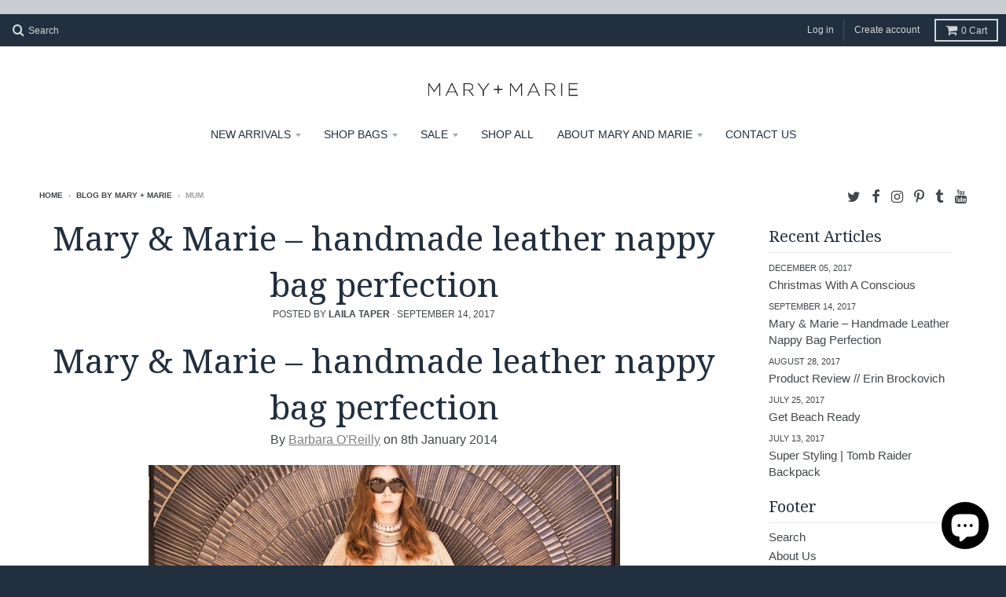

--- FILE ---
content_type: text/html; charset=utf-8
request_url: https://www.maryandmarieshop.com/en-fr/blogs/news/tagged/mum
body_size: 44173
content:
<!doctype html>
<!--[if lt IE 7]><html class="no-js lt-ie9 lt-ie8 lt-ie7" lang="en"> <![endif]-->
<!--[if IE 7]><html class="no-js lt-ie9 lt-ie8" lang="en"> <![endif]-->
<!--[if IE 8]><html class="no-js lt-ie9" lang="en"> <![endif]-->
<!--[if IE 9 ]><html class="ie9 no-js"> <![endif]-->
<!--[if (gt IE 9)|!(IE)]><!--> <html class="no-js"> <!--<![endif]-->
<head>   

  <!-- "snippets/booster-seo.liquid" was not rendered, the associated app was uninstalled -->
  
  <meta charset="utf-8">
  <meta http-equiv="X-UA-Compatible" content="IE=edge,chrome=1">

  
    <link rel="shortcut icon" href="//www.maryandmarieshop.com/cdn/shop/t/29/assets/favicon.png?v=121203621360655913191594339411" type="image/png" />
  

  <!-- Title and description ================================================== -->
  
  

  <!-- Helpers ================================================== -->
  <!-- /snippets/social-meta-tags.liquid -->


  <meta property="og:type" content="website">
  <meta property="og:title" content="Blog by Mary + Marie">
  
  <meta property="og:image" content="http://www.maryandmarieshop.com/cdn/shop/t/29/assets/logo.png?v=148983475293649185131594339429">
  <meta property="og:image:secure_url" content="https://www.maryandmarieshop.com/cdn/shop/t/29/assets/logo.png?v=148983475293649185131594339429">
  


  <meta property="og:url" content="https://www.maryandmarieshop.com/en-fr/blogs/news/tagged/mum">
  <meta property="og:site_name" content="Mary + Marie">





  
  <meta name="twitter:site" content="@marymarieshop">



  <link rel="canonical" href="https://www.maryandmarieshop.com/en-fr/blogs/news/tagged/mum">
  <meta name="viewport" content="width=device-width,initial-scale=1">
  <meta name="theme-color" content="#7e7e85">

  <!-- CSS ================================================== -->
  <link href="//www.maryandmarieshop.com/cdn/shop/t/29/assets/district.scss.css?v=61718087576703778391703093949" rel="stylesheet" type="text/css" media="all" />
  <!-- /snippets/fonts.liquid -->






  

  

  
  

  

  

  

  

  

  
    <link href="//fonts.googleapis.com/css?family=Noto+Serif:400,400italic,700,700italic|" rel="stylesheet" type="text/css" media="all" />
  



  <!-- Header hook for plugins ================================================== -->
  <script>window.performance && window.performance.mark && window.performance.mark('shopify.content_for_header.start');</script><meta name="google-site-verification" content="3t6UiAcWgbtJnrJmTB40UXBajOrZYj_zqjd5LgyiuHw">
<meta name="facebook-domain-verification" content="1qf8qfg0igavh51fnibe42mvjib0fi">
<meta name="facebook-domain-verification" content="u7d36jwdb2mrffz7apbi5mjgoa52kq">
<meta id="shopify-digital-wallet" name="shopify-digital-wallet" content="/2101432/digital_wallets/dialog">
<meta name="shopify-checkout-api-token" content="11892e4c0ccfb0b57eb42ff155068ff9">
<meta id="in-context-paypal-metadata" data-shop-id="2101432" data-venmo-supported="false" data-environment="production" data-locale="en_US" data-paypal-v4="true" data-currency="EUR">
<link rel="alternate" type="application/atom+xml" title="Feed" href="/en-fr/blogs/news/tagged/mum.atom" />
<link rel="alternate" hreflang="x-default" href="https://www.maryandmarieshop.com/blogs/news/tagged/mum">
<link rel="alternate" hreflang="en" href="https://www.maryandmarieshop.com/blogs/news/tagged/mum">
<link rel="alternate" hreflang="en-FR" href="https://www.maryandmarieshop.com/en-fr/blogs/news/tagged/mum">
<link rel="alternate" hreflang="en-DE" href="https://www.maryandmarieshop.com/en-de/blogs/news/tagged/mum">
<link rel="alternate" hreflang="en-NL" href="https://www.maryandmarieshop.com/en-nl/blogs/news/tagged/mum">
<script async="async" src="/checkouts/internal/preloads.js?locale=en-FR"></script>
<link rel="preconnect" href="https://shop.app" crossorigin="anonymous">
<script async="async" src="https://shop.app/checkouts/internal/preloads.js?locale=en-FR&shop_id=2101432" crossorigin="anonymous"></script>
<script id="apple-pay-shop-capabilities" type="application/json">{"shopId":2101432,"countryCode":"AU","currencyCode":"EUR","merchantCapabilities":["supports3DS"],"merchantId":"gid:\/\/shopify\/Shop\/2101432","merchantName":"Mary + Marie","requiredBillingContactFields":["postalAddress","email","phone"],"requiredShippingContactFields":["postalAddress","email","phone"],"shippingType":"shipping","supportedNetworks":["visa","masterCard","amex","jcb"],"total":{"type":"pending","label":"Mary + Marie","amount":"1.00"},"shopifyPaymentsEnabled":true,"supportsSubscriptions":true}</script>
<script id="shopify-features" type="application/json">{"accessToken":"11892e4c0ccfb0b57eb42ff155068ff9","betas":["rich-media-storefront-analytics"],"domain":"www.maryandmarieshop.com","predictiveSearch":true,"shopId":2101432,"locale":"en"}</script>
<script>var Shopify = Shopify || {};
Shopify.shop = "maryandmarie.myshopify.com";
Shopify.locale = "en";
Shopify.currency = {"active":"EUR","rate":"0.60209172"};
Shopify.country = "FR";
Shopify.theme = {"name":"Copy of District by EVM","id":81216012357,"schema_name":null,"schema_version":null,"theme_store_id":735,"role":"main"};
Shopify.theme.handle = "null";
Shopify.theme.style = {"id":null,"handle":null};
Shopify.cdnHost = "www.maryandmarieshop.com/cdn";
Shopify.routes = Shopify.routes || {};
Shopify.routes.root = "/en-fr/";</script>
<script type="module">!function(o){(o.Shopify=o.Shopify||{}).modules=!0}(window);</script>
<script>!function(o){function n(){var o=[];function n(){o.push(Array.prototype.slice.apply(arguments))}return n.q=o,n}var t=o.Shopify=o.Shopify||{};t.loadFeatures=n(),t.autoloadFeatures=n()}(window);</script>
<script>
  window.ShopifyPay = window.ShopifyPay || {};
  window.ShopifyPay.apiHost = "shop.app\/pay";
  window.ShopifyPay.redirectState = null;
</script>
<script id="shop-js-analytics" type="application/json">{"pageType":"blog"}</script>
<script defer="defer" async type="module" src="//www.maryandmarieshop.com/cdn/shopifycloud/shop-js/modules/v2/client.init-shop-cart-sync_WVOgQShq.en.esm.js"></script>
<script defer="defer" async type="module" src="//www.maryandmarieshop.com/cdn/shopifycloud/shop-js/modules/v2/chunk.common_C_13GLB1.esm.js"></script>
<script defer="defer" async type="module" src="//www.maryandmarieshop.com/cdn/shopifycloud/shop-js/modules/v2/chunk.modal_CLfMGd0m.esm.js"></script>
<script type="module">
  await import("//www.maryandmarieshop.com/cdn/shopifycloud/shop-js/modules/v2/client.init-shop-cart-sync_WVOgQShq.en.esm.js");
await import("//www.maryandmarieshop.com/cdn/shopifycloud/shop-js/modules/v2/chunk.common_C_13GLB1.esm.js");
await import("//www.maryandmarieshop.com/cdn/shopifycloud/shop-js/modules/v2/chunk.modal_CLfMGd0m.esm.js");

  window.Shopify.SignInWithShop?.initShopCartSync?.({"fedCMEnabled":true,"windoidEnabled":true});

</script>
<script>
  window.Shopify = window.Shopify || {};
  if (!window.Shopify.featureAssets) window.Shopify.featureAssets = {};
  window.Shopify.featureAssets['shop-js'] = {"shop-cart-sync":["modules/v2/client.shop-cart-sync_DuR37GeY.en.esm.js","modules/v2/chunk.common_C_13GLB1.esm.js","modules/v2/chunk.modal_CLfMGd0m.esm.js"],"init-fed-cm":["modules/v2/client.init-fed-cm_BucUoe6W.en.esm.js","modules/v2/chunk.common_C_13GLB1.esm.js","modules/v2/chunk.modal_CLfMGd0m.esm.js"],"shop-toast-manager":["modules/v2/client.shop-toast-manager_B0JfrpKj.en.esm.js","modules/v2/chunk.common_C_13GLB1.esm.js","modules/v2/chunk.modal_CLfMGd0m.esm.js"],"init-shop-cart-sync":["modules/v2/client.init-shop-cart-sync_WVOgQShq.en.esm.js","modules/v2/chunk.common_C_13GLB1.esm.js","modules/v2/chunk.modal_CLfMGd0m.esm.js"],"shop-button":["modules/v2/client.shop-button_B_U3bv27.en.esm.js","modules/v2/chunk.common_C_13GLB1.esm.js","modules/v2/chunk.modal_CLfMGd0m.esm.js"],"init-windoid":["modules/v2/client.init-windoid_DuP9q_di.en.esm.js","modules/v2/chunk.common_C_13GLB1.esm.js","modules/v2/chunk.modal_CLfMGd0m.esm.js"],"shop-cash-offers":["modules/v2/client.shop-cash-offers_BmULhtno.en.esm.js","modules/v2/chunk.common_C_13GLB1.esm.js","modules/v2/chunk.modal_CLfMGd0m.esm.js"],"pay-button":["modules/v2/client.pay-button_CrPSEbOK.en.esm.js","modules/v2/chunk.common_C_13GLB1.esm.js","modules/v2/chunk.modal_CLfMGd0m.esm.js"],"init-customer-accounts":["modules/v2/client.init-customer-accounts_jNk9cPYQ.en.esm.js","modules/v2/client.shop-login-button_DJ5ldayH.en.esm.js","modules/v2/chunk.common_C_13GLB1.esm.js","modules/v2/chunk.modal_CLfMGd0m.esm.js"],"avatar":["modules/v2/client.avatar_BTnouDA3.en.esm.js"],"checkout-modal":["modules/v2/client.checkout-modal_pBPyh9w8.en.esm.js","modules/v2/chunk.common_C_13GLB1.esm.js","modules/v2/chunk.modal_CLfMGd0m.esm.js"],"init-shop-for-new-customer-accounts":["modules/v2/client.init-shop-for-new-customer-accounts_BUoCy7a5.en.esm.js","modules/v2/client.shop-login-button_DJ5ldayH.en.esm.js","modules/v2/chunk.common_C_13GLB1.esm.js","modules/v2/chunk.modal_CLfMGd0m.esm.js"],"init-customer-accounts-sign-up":["modules/v2/client.init-customer-accounts-sign-up_CnczCz9H.en.esm.js","modules/v2/client.shop-login-button_DJ5ldayH.en.esm.js","modules/v2/chunk.common_C_13GLB1.esm.js","modules/v2/chunk.modal_CLfMGd0m.esm.js"],"init-shop-email-lookup-coordinator":["modules/v2/client.init-shop-email-lookup-coordinator_CzjY5t9o.en.esm.js","modules/v2/chunk.common_C_13GLB1.esm.js","modules/v2/chunk.modal_CLfMGd0m.esm.js"],"shop-follow-button":["modules/v2/client.shop-follow-button_CsYC63q7.en.esm.js","modules/v2/chunk.common_C_13GLB1.esm.js","modules/v2/chunk.modal_CLfMGd0m.esm.js"],"shop-login-button":["modules/v2/client.shop-login-button_DJ5ldayH.en.esm.js","modules/v2/chunk.common_C_13GLB1.esm.js","modules/v2/chunk.modal_CLfMGd0m.esm.js"],"shop-login":["modules/v2/client.shop-login_B9ccPdmx.en.esm.js","modules/v2/chunk.common_C_13GLB1.esm.js","modules/v2/chunk.modal_CLfMGd0m.esm.js"],"lead-capture":["modules/v2/client.lead-capture_D0K_KgYb.en.esm.js","modules/v2/chunk.common_C_13GLB1.esm.js","modules/v2/chunk.modal_CLfMGd0m.esm.js"],"payment-terms":["modules/v2/client.payment-terms_BWmiNN46.en.esm.js","modules/v2/chunk.common_C_13GLB1.esm.js","modules/v2/chunk.modal_CLfMGd0m.esm.js"]};
</script>
<script>(function() {
  var isLoaded = false;
  function asyncLoad() {
    if (isLoaded) return;
    isLoaded = true;
    var urls = ["https:\/\/cdn-stamped-io.azureedge.net\/files\/shopify.min.js?v=1.1\u0026shop=maryandmarie.myshopify.com"];
    for (var i = 0; i < urls.length; i++) {
      var s = document.createElement('script');
      s.type = 'text/javascript';
      s.async = true;
      s.src = urls[i];
      var x = document.getElementsByTagName('script')[0];
      x.parentNode.insertBefore(s, x);
    }
  };
  if(window.attachEvent) {
    window.attachEvent('onload', asyncLoad);
  } else {
    window.addEventListener('load', asyncLoad, false);
  }
})();</script>
<script id="__st">var __st={"a":2101432,"offset":39600,"reqid":"d76fc134-6480-45cd-8787-f9a4dd5c1c95-1769693106","pageurl":"www.maryandmarieshop.com\/en-fr\/blogs\/news\/tagged\/mum","s":"blogs-2436386","u":"6a53945ad281","p":"blog","rtyp":"blog","rid":2436386};</script>
<script>window.ShopifyPaypalV4VisibilityTracking = true;</script>
<script id="captcha-bootstrap">!function(){'use strict';const t='contact',e='account',n='new_comment',o=[[t,t],['blogs',n],['comments',n],[t,'customer']],c=[[e,'customer_login'],[e,'guest_login'],[e,'recover_customer_password'],[e,'create_customer']],r=t=>t.map((([t,e])=>`form[action*='/${t}']:not([data-nocaptcha='true']) input[name='form_type'][value='${e}']`)).join(','),a=t=>()=>t?[...document.querySelectorAll(t)].map((t=>t.form)):[];function s(){const t=[...o],e=r(t);return a(e)}const i='password',u='form_key',d=['recaptcha-v3-token','g-recaptcha-response','h-captcha-response',i],f=()=>{try{return window.sessionStorage}catch{return}},m='__shopify_v',_=t=>t.elements[u];function p(t,e,n=!1){try{const o=window.sessionStorage,c=JSON.parse(o.getItem(e)),{data:r}=function(t){const{data:e,action:n}=t;return t[m]||n?{data:e,action:n}:{data:t,action:n}}(c);for(const[e,n]of Object.entries(r))t.elements[e]&&(t.elements[e].value=n);n&&o.removeItem(e)}catch(o){console.error('form repopulation failed',{error:o})}}const l='form_type',E='cptcha';function T(t){t.dataset[E]=!0}const w=window,h=w.document,L='Shopify',v='ce_forms',y='captcha';let A=!1;((t,e)=>{const n=(g='f06e6c50-85a8-45c8-87d0-21a2b65856fe',I='https://cdn.shopify.com/shopifycloud/storefront-forms-hcaptcha/ce_storefront_forms_captcha_hcaptcha.v1.5.2.iife.js',D={infoText:'Protected by hCaptcha',privacyText:'Privacy',termsText:'Terms'},(t,e,n)=>{const o=w[L][v],c=o.bindForm;if(c)return c(t,g,e,D).then(n);var r;o.q.push([[t,g,e,D],n]),r=I,A||(h.body.append(Object.assign(h.createElement('script'),{id:'captcha-provider',async:!0,src:r})),A=!0)});var g,I,D;w[L]=w[L]||{},w[L][v]=w[L][v]||{},w[L][v].q=[],w[L][y]=w[L][y]||{},w[L][y].protect=function(t,e){n(t,void 0,e),T(t)},Object.freeze(w[L][y]),function(t,e,n,w,h,L){const[v,y,A,g]=function(t,e,n){const i=e?o:[],u=t?c:[],d=[...i,...u],f=r(d),m=r(i),_=r(d.filter((([t,e])=>n.includes(e))));return[a(f),a(m),a(_),s()]}(w,h,L),I=t=>{const e=t.target;return e instanceof HTMLFormElement?e:e&&e.form},D=t=>v().includes(t);t.addEventListener('submit',(t=>{const e=I(t);if(!e)return;const n=D(e)&&!e.dataset.hcaptchaBound&&!e.dataset.recaptchaBound,o=_(e),c=g().includes(e)&&(!o||!o.value);(n||c)&&t.preventDefault(),c&&!n&&(function(t){try{if(!f())return;!function(t){const e=f();if(!e)return;const n=_(t);if(!n)return;const o=n.value;o&&e.removeItem(o)}(t);const e=Array.from(Array(32),(()=>Math.random().toString(36)[2])).join('');!function(t,e){_(t)||t.append(Object.assign(document.createElement('input'),{type:'hidden',name:u})),t.elements[u].value=e}(t,e),function(t,e){const n=f();if(!n)return;const o=[...t.querySelectorAll(`input[type='${i}']`)].map((({name:t})=>t)),c=[...d,...o],r={};for(const[a,s]of new FormData(t).entries())c.includes(a)||(r[a]=s);n.setItem(e,JSON.stringify({[m]:1,action:t.action,data:r}))}(t,e)}catch(e){console.error('failed to persist form',e)}}(e),e.submit())}));const S=(t,e)=>{t&&!t.dataset[E]&&(n(t,e.some((e=>e===t))),T(t))};for(const o of['focusin','change'])t.addEventListener(o,(t=>{const e=I(t);D(e)&&S(e,y())}));const B=e.get('form_key'),M=e.get(l),P=B&&M;t.addEventListener('DOMContentLoaded',(()=>{const t=y();if(P)for(const e of t)e.elements[l].value===M&&p(e,B);[...new Set([...A(),...v().filter((t=>'true'===t.dataset.shopifyCaptcha))])].forEach((e=>S(e,t)))}))}(h,new URLSearchParams(w.location.search),n,t,e,['guest_login'])})(!0,!0)}();</script>
<script integrity="sha256-4kQ18oKyAcykRKYeNunJcIwy7WH5gtpwJnB7kiuLZ1E=" data-source-attribution="shopify.loadfeatures" defer="defer" src="//www.maryandmarieshop.com/cdn/shopifycloud/storefront/assets/storefront/load_feature-a0a9edcb.js" crossorigin="anonymous"></script>
<script crossorigin="anonymous" defer="defer" src="//www.maryandmarieshop.com/cdn/shopifycloud/storefront/assets/shopify_pay/storefront-65b4c6d7.js?v=20250812"></script>
<script data-source-attribution="shopify.dynamic_checkout.dynamic.init">var Shopify=Shopify||{};Shopify.PaymentButton=Shopify.PaymentButton||{isStorefrontPortableWallets:!0,init:function(){window.Shopify.PaymentButton.init=function(){};var t=document.createElement("script");t.src="https://www.maryandmarieshop.com/cdn/shopifycloud/portable-wallets/latest/portable-wallets.en.js",t.type="module",document.head.appendChild(t)}};
</script>
<script data-source-attribution="shopify.dynamic_checkout.buyer_consent">
  function portableWalletsHideBuyerConsent(e){var t=document.getElementById("shopify-buyer-consent"),n=document.getElementById("shopify-subscription-policy-button");t&&n&&(t.classList.add("hidden"),t.setAttribute("aria-hidden","true"),n.removeEventListener("click",e))}function portableWalletsShowBuyerConsent(e){var t=document.getElementById("shopify-buyer-consent"),n=document.getElementById("shopify-subscription-policy-button");t&&n&&(t.classList.remove("hidden"),t.removeAttribute("aria-hidden"),n.addEventListener("click",e))}window.Shopify?.PaymentButton&&(window.Shopify.PaymentButton.hideBuyerConsent=portableWalletsHideBuyerConsent,window.Shopify.PaymentButton.showBuyerConsent=portableWalletsShowBuyerConsent);
</script>
<script data-source-attribution="shopify.dynamic_checkout.cart.bootstrap">document.addEventListener("DOMContentLoaded",(function(){function t(){return document.querySelector("shopify-accelerated-checkout-cart, shopify-accelerated-checkout")}if(t())Shopify.PaymentButton.init();else{new MutationObserver((function(e,n){t()&&(Shopify.PaymentButton.init(),n.disconnect())})).observe(document.body,{childList:!0,subtree:!0})}}));
</script>
<link id="shopify-accelerated-checkout-styles" rel="stylesheet" media="screen" href="https://www.maryandmarieshop.com/cdn/shopifycloud/portable-wallets/latest/accelerated-checkout-backwards-compat.css" crossorigin="anonymous">
<style id="shopify-accelerated-checkout-cart">
        #shopify-buyer-consent {
  margin-top: 1em;
  display: inline-block;
  width: 100%;
}

#shopify-buyer-consent.hidden {
  display: none;
}

#shopify-subscription-policy-button {
  background: none;
  border: none;
  padding: 0;
  text-decoration: underline;
  font-size: inherit;
  cursor: pointer;
}

#shopify-subscription-policy-button::before {
  box-shadow: none;
}

      </style>

<script>window.performance && window.performance.mark && window.performance.mark('shopify.content_for_header.end');</script>
<script id="bold-platform-data" type="application/json">
    {
        "shop": {
            "domain": "www.maryandmarieshop.com",
            "permanent_domain": "maryandmarie.myshopify.com",
            "url": "https://www.maryandmarieshop.com",
            "secure_url": "https://www.maryandmarieshop.com/en-fr",
            "money_format": "€{{amount_with_comma_separator}}",
            "currency": "AUD"
        },
        "customer": {
            "id": null,
            "tags": null
        },
        "cart": {"note":null,"attributes":{},"original_total_price":0,"total_price":0,"total_discount":0,"total_weight":0.0,"item_count":0,"items":[],"requires_shipping":false,"currency":"EUR","items_subtotal_price":0,"cart_level_discount_applications":[],"checkout_charge_amount":0},
        "template": "blog",
        "product": null,
        "collection": null
    }
</script>
<style>
    .money[data-product-id], .money[data-product-handle], .money[data-variant-id], .money[data-line-index], .money[data-cart-total] {
        animation: moneyAnimation 0s 2s forwards;
        visibility: hidden;
    }
    @keyframes moneyAnimation {
        to   { visibility: visible; }
    }
</style>

<script src="https://static.boldcommerce.com/bold-platform/sf/pr.js" type="text/javascript"></script>
<script>window.BOLD = window.BOLD || {};
    window.BOLD.common = window.BOLD.common || {};
    window.BOLD.common.Shopify = window.BOLD.common.Shopify || {};

    window.BOLD.common.Shopify.shop = {
        domain: 'www.maryandmarieshop.com',
        permanent_domain: 'maryandmarie.myshopify.com',
        url: 'https://www.maryandmarieshop.com',
        secure_url: 'https://www.maryandmarieshop.com/en-fr',
        money_format: "€{{amount_with_comma_separator}}",
        currency: "AUD"
    };

    window.BOLD.common.Shopify.cart = {"note":null,"attributes":{},"original_total_price":0,"total_price":0,"total_discount":0,"total_weight":0.0,"item_count":0,"items":[],"requires_shipping":false,"currency":"EUR","items_subtotal_price":0,"cart_level_discount_applications":[],"checkout_charge_amount":0};
    window.BOLD.common.template = 'blog';window.BOLD.common.Shopify.formatMoney = function(money, format) {
        function n(t, e) {
            return 'undefined' == typeof t ? e : t
        }
        function r(t, e, r, i) {
            if (e = n(e, 2),
            r = n(r, ','),
            i = n(i, '.'),
            isNaN(t) || null == t)
                return 0;
            t = (t / 100).toFixed(e);
            var o = t.split('.')
              , a = o[0].replace(/(\d)(?=(\d\d\d)+(?!\d))/g, '$1' + r)
              , s = o[1] ? i + o[1] : '';
            return a + s
        }
        'string' == typeof money && (money = money.replace('.', ''));
        var i = ''
          , o = /\{\{\s*(\w+)\s*\}\}/
          , a = format || window.BOLD.common.Shopify.shop.money_format || window.Shopify.money_format || '$ {{ amount }}';
        switch (a.match(o)[1]) {
            case 'amount':
                i = r(money, 2);
                break;
            case 'amount_no_decimals':
                i = r(money, 0);
                break;
            case 'amount_with_comma_separator':
                i = r(money, 2, '.', ',');
                break;
            case 'amount_no_decimals_with_comma_separator':
                i = r(money, 0, '.', ',');
                break;
            case 'amount_with_space_separator':
                i = r(money, 2, '.', ' ');
                break;
            case 'amount_no_decimals_with_space_separator':
                i = r(money, 0, '.', ' ');
                break;
        }
        return a.replace(o, i);
    };

    window.BOLD.common.Shopify.saveProduct = function (handle, product) {
        if (typeof handle === 'string' && typeof window.BOLD.common.Shopify.products[handle] === 'undefined') {
            if (typeof product === 'number') {
                window.BOLD.common.Shopify.handles[product] = handle;
                product = { id: product };
            }
            window.BOLD.common.Shopify.products[handle] = product;
        }
    };

	window.BOLD.common.Shopify.saveVariant = function (variant_id, variant) {
		if (typeof variant_id === 'number' && typeof window.BOLD.common.Shopify.variants[variant_id] === 'undefined') {
			window.BOLD.common.Shopify.variants[variant_id] = variant;
		}
	};window.BOLD.common.Shopify.products = window.BOLD.common.Shopify.products || {};
    window.BOLD.common.Shopify.variants = window.BOLD.common.Shopify.variants || {};
    window.BOLD.common.Shopify.handles = window.BOLD.common.Shopify.handles || {};window.BOLD.common.Shopify.saveProduct(null, null);window.BOLD.common.Shopify.metafields = window.BOLD.common.Shopify.metafields || {};window.BOLD.common.Shopify.metafields["bold_rp"] = {};</script><link href="//www.maryandmarieshop.com/cdn/shop/t/29/assets/bold-brain-widget.css?v=46372137085998220761594339405" rel="stylesheet" type="text/css" media="all" />

  <!-- /snippets/oldIE-js.liquid -->


<!--[if lt IE 9]>

<script src="//cdnjs.cloudflare.com/ajax/libs/html5shiv/3.7.2/html5shiv.min.js" type="text/javascript"></script>
<script src="//www.maryandmarieshop.com/cdn/shop/t/29/assets/respond.min.js?v=52248677837542619231594339450" type="text/javascript"></script>
<link href="//www.maryandmarieshop.com/cdn/shop/t/29/assets/respond-proxy.html" id="respond-proxy" rel="respond-proxy" />
<link href="//www.maryandmarieshop.com/search?q=5519d2c5f39d6b2687e1184d1205b8f3" id="respond-redirect" rel="respond-redirect" />
<script src="//www.maryandmarieshop.com/search?q=5519d2c5f39d6b2687e1184d1205b8f3" type="text/javascript"></script>
<![endif]-->

  <script src="//ajax.googleapis.com/ajax/libs/jquery/1.11.2/jquery.min.js" type="text/javascript"></script>
  <script src="//www.maryandmarieshop.com/cdn/shop/t/29/assets/modernizr.min.js?v=135916166685515862591594339446" type="text/javascript"></script>

  
  
  <script src="//staticxx.s3.amazonaws.com/aio_stats_lib_v1.min.js?v=1.0"></script>

  <!-- BeginConsistentCartAddon -->  <script>    Shopify.customer_logged_in = false ;  Shopify.customer_email = "" ;  Shopify.log_uuids = true;    </script>  <!-- EndConsistentCartAddon -->

  <!-- "snippets/booster-common.liquid" was not rendered, the associated app was uninstalled -->
  
  <script src="https://cdn.jsdelivr.net/npm/vanilla-lazyload@17.1.0/dist/lazyload.min.js"></script>
<!-- BEGIN app block: shopify://apps/judge-me-reviews/blocks/judgeme_core/61ccd3b1-a9f2-4160-9fe9-4fec8413e5d8 --><!-- Start of Judge.me Core -->






<link rel="dns-prefetch" href="https://cdnwidget.judge.me">
<link rel="dns-prefetch" href="https://cdn.judge.me">
<link rel="dns-prefetch" href="https://cdn1.judge.me">
<link rel="dns-prefetch" href="https://api.judge.me">

<script data-cfasync='false' class='jdgm-settings-script'>window.jdgmSettings={"pagination":5,"disable_web_reviews":true,"badge_no_review_text":"No reviews","badge_n_reviews_text":"{{ n }} review/reviews","hide_badge_preview_if_no_reviews":true,"badge_hide_text":false,"enforce_center_preview_badge":false,"widget_title":"Customer Reviews","widget_open_form_text":"Write a review","widget_close_form_text":"Cancel review","widget_refresh_page_text":"Refresh page","widget_summary_text":"Based on {{ number_of_reviews }} review/reviews","widget_no_review_text":"Be the first to write a review","widget_name_field_text":"Display name","widget_verified_name_field_text":"Verified Name (public)","widget_name_placeholder_text":"Display name","widget_required_field_error_text":"This field is required.","widget_email_field_text":"Email address","widget_verified_email_field_text":"Verified Email (private, can not be edited)","widget_email_placeholder_text":"Your email address","widget_email_field_error_text":"Please enter a valid email address.","widget_rating_field_text":"Rating","widget_review_title_field_text":"Review Title","widget_review_title_placeholder_text":"Give your review a title","widget_review_body_field_text":"Review content","widget_review_body_placeholder_text":"Start writing here...","widget_pictures_field_text":"Picture/Video (optional)","widget_submit_review_text":"Submit Review","widget_submit_verified_review_text":"Submit Verified Review","widget_submit_success_msg_with_auto_publish":"Thank you! Please refresh the page in a few moments to see your review. You can remove or edit your review by logging into \u003ca href='https://judge.me/login' target='_blank' rel='nofollow noopener'\u003eJudge.me\u003c/a\u003e","widget_submit_success_msg_no_auto_publish":"Thank you! Your review will be published as soon as it is approved by the shop admin. You can remove or edit your review by logging into \u003ca href='https://judge.me/login' target='_blank' rel='nofollow noopener'\u003eJudge.me\u003c/a\u003e","widget_show_default_reviews_out_of_total_text":"Showing {{ n_reviews_shown }} out of {{ n_reviews }} reviews.","widget_show_all_link_text":"Show all","widget_show_less_link_text":"Show less","widget_author_said_text":"{{ reviewer_name }} said:","widget_days_text":"{{ n }} days ago","widget_weeks_text":"{{ n }} week/weeks ago","widget_months_text":"{{ n }} month/months ago","widget_years_text":"{{ n }} year/years ago","widget_yesterday_text":"Yesterday","widget_today_text":"Today","widget_replied_text":"\u003e\u003e {{ shop_name }} replied:","widget_read_more_text":"Read more","widget_reviewer_name_as_initial":"","widget_rating_filter_color":"#fbcd0a","widget_rating_filter_see_all_text":"See all reviews","widget_sorting_most_recent_text":"Most Recent","widget_sorting_highest_rating_text":"Highest Rating","widget_sorting_lowest_rating_text":"Lowest Rating","widget_sorting_with_pictures_text":"Only Pictures","widget_sorting_most_helpful_text":"Most Helpful","widget_open_question_form_text":"Ask a question","widget_reviews_subtab_text":"Reviews","widget_questions_subtab_text":"Questions","widget_question_label_text":"Question","widget_answer_label_text":"Answer","widget_question_placeholder_text":"Write your question here","widget_submit_question_text":"Submit Question","widget_question_submit_success_text":"Thank you for your question! We will notify you once it gets answered.","verified_badge_text":"Verified","verified_badge_bg_color":"","verified_badge_text_color":"","verified_badge_placement":"left-of-reviewer-name","widget_review_max_height":"","widget_hide_border":false,"widget_social_share":false,"widget_thumb":false,"widget_review_location_show":false,"widget_location_format":"","all_reviews_include_out_of_store_products":true,"all_reviews_out_of_store_text":"(out of store)","all_reviews_pagination":100,"all_reviews_product_name_prefix_text":"about","enable_review_pictures":true,"enable_question_anwser":false,"widget_theme":"default","review_date_format":"mm/dd/yyyy","default_sort_method":"most-recent","widget_product_reviews_subtab_text":"Product Reviews","widget_shop_reviews_subtab_text":"Shop Reviews","widget_other_products_reviews_text":"Reviews for other products","widget_store_reviews_subtab_text":"Store reviews","widget_no_store_reviews_text":"This store hasn't received any reviews yet","widget_web_restriction_product_reviews_text":"This product hasn't received any reviews yet","widget_no_items_text":"No items found","widget_show_more_text":"Show more","widget_write_a_store_review_text":"Write a Store Review","widget_other_languages_heading":"Reviews in Other Languages","widget_translate_review_text":"Translate review to {{ language }}","widget_translating_review_text":"Translating...","widget_show_original_translation_text":"Show original ({{ language }})","widget_translate_review_failed_text":"Review couldn't be translated.","widget_translate_review_retry_text":"Retry","widget_translate_review_try_again_later_text":"Try again later","show_product_url_for_grouped_product":false,"widget_sorting_pictures_first_text":"Pictures First","show_pictures_on_all_rev_page_mobile":false,"show_pictures_on_all_rev_page_desktop":false,"floating_tab_hide_mobile_install_preference":false,"floating_tab_button_name":"★ Reviews","floating_tab_title":"Let customers speak for us","floating_tab_button_color":"","floating_tab_button_background_color":"","floating_tab_url":"","floating_tab_url_enabled":false,"floating_tab_tab_style":"text","all_reviews_text_badge_text":"Customers rate us {{ shop.metafields.judgeme.all_reviews_rating | round: 1 }}/5 based on {{ shop.metafields.judgeme.all_reviews_count }} reviews.","all_reviews_text_badge_text_branded_style":"{{ shop.metafields.judgeme.all_reviews_rating | round: 1 }} out of 5 stars based on {{ shop.metafields.judgeme.all_reviews_count }} reviews","is_all_reviews_text_badge_a_link":false,"show_stars_for_all_reviews_text_badge":false,"all_reviews_text_badge_url":"","all_reviews_text_style":"branded","all_reviews_text_color_style":"judgeme_brand_color","all_reviews_text_color":"#108474","all_reviews_text_show_jm_brand":true,"featured_carousel_show_header":true,"featured_carousel_title":"Let customers speak for us","testimonials_carousel_title":"Customers are saying","videos_carousel_title":"Real customer stories","cards_carousel_title":"Customers are saying","featured_carousel_count_text":"from {{ n }} reviews","featured_carousel_add_link_to_all_reviews_page":false,"featured_carousel_url":"","featured_carousel_show_images":true,"featured_carousel_autoslide_interval":5,"featured_carousel_arrows_on_the_sides":false,"featured_carousel_height":250,"featured_carousel_width":80,"featured_carousel_image_size":0,"featured_carousel_image_height":250,"featured_carousel_arrow_color":"#eeeeee","verified_count_badge_style":"branded","verified_count_badge_orientation":"horizontal","verified_count_badge_color_style":"judgeme_brand_color","verified_count_badge_color":"#108474","is_verified_count_badge_a_link":false,"verified_count_badge_url":"","verified_count_badge_show_jm_brand":true,"widget_rating_preset_default":5,"widget_first_sub_tab":"product-reviews","widget_show_histogram":true,"widget_histogram_use_custom_color":false,"widget_pagination_use_custom_color":false,"widget_star_use_custom_color":false,"widget_verified_badge_use_custom_color":false,"widget_write_review_use_custom_color":false,"picture_reminder_submit_button":"Upload Pictures","enable_review_videos":false,"mute_video_by_default":false,"widget_sorting_videos_first_text":"Videos First","widget_review_pending_text":"Pending","featured_carousel_items_for_large_screen":3,"social_share_options_order":"Facebook,Twitter","remove_microdata_snippet":false,"disable_json_ld":false,"enable_json_ld_products":false,"preview_badge_show_question_text":false,"preview_badge_no_question_text":"No questions","preview_badge_n_question_text":"{{ number_of_questions }} question/questions","qa_badge_show_icon":false,"qa_badge_position":"same-row","remove_judgeme_branding":false,"widget_add_search_bar":false,"widget_search_bar_placeholder":"Search","widget_sorting_verified_only_text":"Verified only","featured_carousel_theme":"default","featured_carousel_show_rating":true,"featured_carousel_show_title":true,"featured_carousel_show_body":true,"featured_carousel_show_date":false,"featured_carousel_show_reviewer":true,"featured_carousel_show_product":false,"featured_carousel_header_background_color":"#108474","featured_carousel_header_text_color":"#ffffff","featured_carousel_name_product_separator":"reviewed","featured_carousel_full_star_background":"#108474","featured_carousel_empty_star_background":"#dadada","featured_carousel_vertical_theme_background":"#f9fafb","featured_carousel_verified_badge_enable":true,"featured_carousel_verified_badge_color":"#108474","featured_carousel_border_style":"round","featured_carousel_review_line_length_limit":3,"featured_carousel_more_reviews_button_text":"Read more reviews","featured_carousel_view_product_button_text":"View product","all_reviews_page_load_reviews_on":"scroll","all_reviews_page_load_more_text":"Load More Reviews","disable_fb_tab_reviews":false,"enable_ajax_cdn_cache":false,"widget_advanced_speed_features":5,"widget_public_name_text":"displayed publicly like","default_reviewer_name":"John Smith","default_reviewer_name_has_non_latin":true,"widget_reviewer_anonymous":"Anonymous","medals_widget_title":"Judge.me Review Medals","medals_widget_background_color":"#f9fafb","medals_widget_position":"footer_all_pages","medals_widget_border_color":"#f9fafb","medals_widget_verified_text_position":"left","medals_widget_use_monochromatic_version":false,"medals_widget_elements_color":"#108474","show_reviewer_avatar":true,"widget_invalid_yt_video_url_error_text":"Not a YouTube video URL","widget_max_length_field_error_text":"Please enter no more than {0} characters.","widget_show_country_flag":false,"widget_show_collected_via_shop_app":true,"widget_verified_by_shop_badge_style":"light","widget_verified_by_shop_text":"Verified by Shop","widget_show_photo_gallery":false,"widget_load_with_code_splitting":true,"widget_ugc_install_preference":false,"widget_ugc_title":"Made by us, Shared by you","widget_ugc_subtitle":"Tag us to see your picture featured in our page","widget_ugc_arrows_color":"#ffffff","widget_ugc_primary_button_text":"Buy Now","widget_ugc_primary_button_background_color":"#108474","widget_ugc_primary_button_text_color":"#ffffff","widget_ugc_primary_button_border_width":"0","widget_ugc_primary_button_border_style":"none","widget_ugc_primary_button_border_color":"#108474","widget_ugc_primary_button_border_radius":"25","widget_ugc_secondary_button_text":"Load More","widget_ugc_secondary_button_background_color":"#ffffff","widget_ugc_secondary_button_text_color":"#108474","widget_ugc_secondary_button_border_width":"2","widget_ugc_secondary_button_border_style":"solid","widget_ugc_secondary_button_border_color":"#108474","widget_ugc_secondary_button_border_radius":"25","widget_ugc_reviews_button_text":"View Reviews","widget_ugc_reviews_button_background_color":"#ffffff","widget_ugc_reviews_button_text_color":"#108474","widget_ugc_reviews_button_border_width":"2","widget_ugc_reviews_button_border_style":"solid","widget_ugc_reviews_button_border_color":"#108474","widget_ugc_reviews_button_border_radius":"25","widget_ugc_reviews_button_link_to":"judgeme-reviews-page","widget_ugc_show_post_date":true,"widget_ugc_max_width":"800","widget_rating_metafield_value_type":true,"widget_primary_color":"#108474","widget_enable_secondary_color":false,"widget_secondary_color":"#edf5f5","widget_summary_average_rating_text":"{{ average_rating }} out of 5","widget_media_grid_title":"Customer photos \u0026 videos","widget_media_grid_see_more_text":"See more","widget_round_style":false,"widget_show_product_medals":true,"widget_verified_by_judgeme_text":"Verified by Judge.me","widget_show_store_medals":true,"widget_verified_by_judgeme_text_in_store_medals":"Verified by Judge.me","widget_media_field_exceed_quantity_message":"Sorry, we can only accept {{ max_media }} for one review.","widget_media_field_exceed_limit_message":"{{ file_name }} is too large, please select a {{ media_type }} less than {{ size_limit }}MB.","widget_review_submitted_text":"Review Submitted!","widget_question_submitted_text":"Question Submitted!","widget_close_form_text_question":"Cancel","widget_write_your_answer_here_text":"Write your answer here","widget_enabled_branded_link":true,"widget_show_collected_by_judgeme":true,"widget_reviewer_name_color":"","widget_write_review_text_color":"","widget_write_review_bg_color":"","widget_collected_by_judgeme_text":"collected by Judge.me","widget_pagination_type":"standard","widget_load_more_text":"Load More","widget_load_more_color":"#108474","widget_full_review_text":"Full Review","widget_read_more_reviews_text":"Read More Reviews","widget_read_questions_text":"Read Questions","widget_questions_and_answers_text":"Questions \u0026 Answers","widget_verified_by_text":"Verified by","widget_verified_text":"Verified","widget_number_of_reviews_text":"{{ number_of_reviews }} reviews","widget_back_button_text":"Back","widget_next_button_text":"Next","widget_custom_forms_filter_button":"Filters","custom_forms_style":"horizontal","widget_show_review_information":false,"how_reviews_are_collected":"How reviews are collected?","widget_show_review_keywords":false,"widget_gdpr_statement":"How we use your data: We'll only contact you about the review you left, and only if necessary. By submitting your review, you agree to Judge.me's \u003ca href='https://judge.me/terms' target='_blank' rel='nofollow noopener'\u003eterms\u003c/a\u003e, \u003ca href='https://judge.me/privacy' target='_blank' rel='nofollow noopener'\u003eprivacy\u003c/a\u003e and \u003ca href='https://judge.me/content-policy' target='_blank' rel='nofollow noopener'\u003econtent\u003c/a\u003e policies.","widget_multilingual_sorting_enabled":false,"widget_translate_review_content_enabled":false,"widget_translate_review_content_method":"manual","popup_widget_review_selection":"automatically_with_pictures","popup_widget_round_border_style":true,"popup_widget_show_title":true,"popup_widget_show_body":true,"popup_widget_show_reviewer":false,"popup_widget_show_product":true,"popup_widget_show_pictures":true,"popup_widget_use_review_picture":true,"popup_widget_show_on_home_page":true,"popup_widget_show_on_product_page":true,"popup_widget_show_on_collection_page":true,"popup_widget_show_on_cart_page":true,"popup_widget_position":"bottom_left","popup_widget_first_review_delay":5,"popup_widget_duration":5,"popup_widget_interval":5,"popup_widget_review_count":5,"popup_widget_hide_on_mobile":true,"review_snippet_widget_round_border_style":true,"review_snippet_widget_card_color":"#FFFFFF","review_snippet_widget_slider_arrows_background_color":"#FFFFFF","review_snippet_widget_slider_arrows_color":"#000000","review_snippet_widget_star_color":"#108474","show_product_variant":false,"all_reviews_product_variant_label_text":"Variant: ","widget_show_verified_branding":true,"widget_ai_summary_title":"Customers say","widget_ai_summary_disclaimer":"AI-powered review summary based on recent customer reviews","widget_show_ai_summary":false,"widget_show_ai_summary_bg":false,"widget_show_review_title_input":true,"redirect_reviewers_invited_via_email":"review_widget","request_store_review_after_product_review":false,"request_review_other_products_in_order":false,"review_form_color_scheme":"default","review_form_corner_style":"square","review_form_star_color":{},"review_form_text_color":"#333333","review_form_background_color":"#ffffff","review_form_field_background_color":"#fafafa","review_form_button_color":{},"review_form_button_text_color":"#ffffff","review_form_modal_overlay_color":"#000000","review_content_screen_title_text":"How would you rate this product?","review_content_introduction_text":"We would love it if you would share a bit about your experience.","store_review_form_title_text":"How would you rate this store?","store_review_form_introduction_text":"We would love it if you would share a bit about your experience.","show_review_guidance_text":true,"one_star_review_guidance_text":"Poor","five_star_review_guidance_text":"Great","customer_information_screen_title_text":"About you","customer_information_introduction_text":"Please tell us more about you.","custom_questions_screen_title_text":"Your experience in more detail","custom_questions_introduction_text":"Here are a few questions to help us understand more about your experience.","review_submitted_screen_title_text":"Thanks for your review!","review_submitted_screen_thank_you_text":"We are processing it and it will appear on the store soon.","review_submitted_screen_email_verification_text":"Please confirm your email by clicking the link we just sent you. This helps us keep reviews authentic.","review_submitted_request_store_review_text":"Would you like to share your experience of shopping with us?","review_submitted_review_other_products_text":"Would you like to review these products?","store_review_screen_title_text":"Would you like to share your experience of shopping with us?","store_review_introduction_text":"We value your feedback and use it to improve. Please share any thoughts or suggestions you have.","reviewer_media_screen_title_picture_text":"Share a picture","reviewer_media_introduction_picture_text":"Upload a photo to support your review.","reviewer_media_screen_title_video_text":"Share a video","reviewer_media_introduction_video_text":"Upload a video to support your review.","reviewer_media_screen_title_picture_or_video_text":"Share a picture or video","reviewer_media_introduction_picture_or_video_text":"Upload a photo or video to support your review.","reviewer_media_youtube_url_text":"Paste your Youtube URL here","advanced_settings_next_step_button_text":"Next","advanced_settings_close_review_button_text":"Close","modal_write_review_flow":false,"write_review_flow_required_text":"Required","write_review_flow_privacy_message_text":"We respect your privacy.","write_review_flow_anonymous_text":"Post review as anonymous","write_review_flow_visibility_text":"This won't be visible to other customers.","write_review_flow_multiple_selection_help_text":"Select as many as you like","write_review_flow_single_selection_help_text":"Select one option","write_review_flow_required_field_error_text":"This field is required","write_review_flow_invalid_email_error_text":"Please enter a valid email address","write_review_flow_max_length_error_text":"Max. {{ max_length }} characters.","write_review_flow_media_upload_text":"\u003cb\u003eClick to upload\u003c/b\u003e or drag and drop","write_review_flow_gdpr_statement":"We'll only contact you about your review if necessary. By submitting your review, you agree to our \u003ca href='https://judge.me/terms' target='_blank' rel='nofollow noopener'\u003eterms and conditions\u003c/a\u003e and \u003ca href='https://judge.me/privacy' target='_blank' rel='nofollow noopener'\u003eprivacy policy\u003c/a\u003e.","rating_only_reviews_enabled":false,"show_negative_reviews_help_screen":false,"new_review_flow_help_screen_rating_threshold":3,"negative_review_resolution_screen_title_text":"Tell us more","negative_review_resolution_text":"Your experience matters to us. If there were issues with your purchase, we're here to help. Feel free to reach out to us, we'd love the opportunity to make things right.","negative_review_resolution_button_text":"Contact us","negative_review_resolution_proceed_with_review_text":"Leave a review","negative_review_resolution_subject":"Issue with purchase from {{ shop_name }}.{{ order_name }}","preview_badge_collection_page_install_status":false,"widget_review_custom_css":"","preview_badge_custom_css":"","preview_badge_stars_count":"5-stars","featured_carousel_custom_css":"","floating_tab_custom_css":"","all_reviews_widget_custom_css":"","medals_widget_custom_css":"","verified_badge_custom_css":"","all_reviews_text_custom_css":"","transparency_badges_collected_via_store_invite":false,"transparency_badges_from_another_provider":false,"transparency_badges_collected_from_store_visitor":false,"transparency_badges_collected_by_verified_review_provider":false,"transparency_badges_earned_reward":false,"transparency_badges_collected_via_store_invite_text":"Review collected via store invitation","transparency_badges_from_another_provider_text":"Review collected from another provider","transparency_badges_collected_from_store_visitor_text":"Review collected from a store visitor","transparency_badges_written_in_google_text":"Review written in Google","transparency_badges_written_in_etsy_text":"Review written in Etsy","transparency_badges_written_in_shop_app_text":"Review written in Shop App","transparency_badges_earned_reward_text":"Review earned a reward for future purchase","product_review_widget_per_page":10,"widget_store_review_label_text":"Review about the store","checkout_comment_extension_title_on_product_page":"Customer Comments","checkout_comment_extension_num_latest_comment_show":5,"checkout_comment_extension_format":"name_and_timestamp","checkout_comment_customer_name":"last_initial","checkout_comment_comment_notification":true,"preview_badge_collection_page_install_preference":false,"preview_badge_home_page_install_preference":false,"preview_badge_product_page_install_preference":false,"review_widget_install_preference":"","review_carousel_install_preference":false,"floating_reviews_tab_install_preference":"none","verified_reviews_count_badge_install_preference":false,"all_reviews_text_install_preference":false,"review_widget_best_location":false,"judgeme_medals_install_preference":false,"review_widget_revamp_enabled":false,"review_widget_qna_enabled":false,"review_widget_header_theme":"minimal","review_widget_widget_title_enabled":true,"review_widget_header_text_size":"medium","review_widget_header_text_weight":"regular","review_widget_average_rating_style":"compact","review_widget_bar_chart_enabled":true,"review_widget_bar_chart_type":"numbers","review_widget_bar_chart_style":"standard","review_widget_expanded_media_gallery_enabled":false,"review_widget_reviews_section_theme":"standard","review_widget_image_style":"thumbnails","review_widget_review_image_ratio":"square","review_widget_stars_size":"medium","review_widget_verified_badge":"standard_text","review_widget_review_title_text_size":"medium","review_widget_review_text_size":"medium","review_widget_review_text_length":"medium","review_widget_number_of_columns_desktop":3,"review_widget_carousel_transition_speed":5,"review_widget_custom_questions_answers_display":"always","review_widget_button_text_color":"#FFFFFF","review_widget_text_color":"#000000","review_widget_lighter_text_color":"#7B7B7B","review_widget_corner_styling":"soft","review_widget_review_word_singular":"review","review_widget_review_word_plural":"reviews","review_widget_voting_label":"Helpful?","review_widget_shop_reply_label":"Reply from {{ shop_name }}:","review_widget_filters_title":"Filters","qna_widget_question_word_singular":"Question","qna_widget_question_word_plural":"Questions","qna_widget_answer_reply_label":"Answer from {{ answerer_name }}:","qna_content_screen_title_text":"Ask a question about this product","qna_widget_question_required_field_error_text":"Please enter your question.","qna_widget_flow_gdpr_statement":"We'll only contact you about your question if necessary. By submitting your question, you agree to our \u003ca href='https://judge.me/terms' target='_blank' rel='nofollow noopener'\u003eterms and conditions\u003c/a\u003e and \u003ca href='https://judge.me/privacy' target='_blank' rel='nofollow noopener'\u003eprivacy policy\u003c/a\u003e.","qna_widget_question_submitted_text":"Thanks for your question!","qna_widget_close_form_text_question":"Close","qna_widget_question_submit_success_text":"We’ll notify you by email when your question is answered.","all_reviews_widget_v2025_enabled":false,"all_reviews_widget_v2025_header_theme":"default","all_reviews_widget_v2025_widget_title_enabled":true,"all_reviews_widget_v2025_header_text_size":"medium","all_reviews_widget_v2025_header_text_weight":"regular","all_reviews_widget_v2025_average_rating_style":"compact","all_reviews_widget_v2025_bar_chart_enabled":true,"all_reviews_widget_v2025_bar_chart_type":"numbers","all_reviews_widget_v2025_bar_chart_style":"standard","all_reviews_widget_v2025_expanded_media_gallery_enabled":false,"all_reviews_widget_v2025_show_store_medals":true,"all_reviews_widget_v2025_show_photo_gallery":true,"all_reviews_widget_v2025_show_review_keywords":false,"all_reviews_widget_v2025_show_ai_summary":false,"all_reviews_widget_v2025_show_ai_summary_bg":false,"all_reviews_widget_v2025_add_search_bar":false,"all_reviews_widget_v2025_default_sort_method":"most-recent","all_reviews_widget_v2025_reviews_per_page":10,"all_reviews_widget_v2025_reviews_section_theme":"default","all_reviews_widget_v2025_image_style":"thumbnails","all_reviews_widget_v2025_review_image_ratio":"square","all_reviews_widget_v2025_stars_size":"medium","all_reviews_widget_v2025_verified_badge":"bold_badge","all_reviews_widget_v2025_review_title_text_size":"medium","all_reviews_widget_v2025_review_text_size":"medium","all_reviews_widget_v2025_review_text_length":"medium","all_reviews_widget_v2025_number_of_columns_desktop":3,"all_reviews_widget_v2025_carousel_transition_speed":5,"all_reviews_widget_v2025_custom_questions_answers_display":"always","all_reviews_widget_v2025_show_product_variant":false,"all_reviews_widget_v2025_show_reviewer_avatar":true,"all_reviews_widget_v2025_reviewer_name_as_initial":"","all_reviews_widget_v2025_review_location_show":false,"all_reviews_widget_v2025_location_format":"","all_reviews_widget_v2025_show_country_flag":false,"all_reviews_widget_v2025_verified_by_shop_badge_style":"light","all_reviews_widget_v2025_social_share":false,"all_reviews_widget_v2025_social_share_options_order":"Facebook,Twitter,LinkedIn,Pinterest","all_reviews_widget_v2025_pagination_type":"standard","all_reviews_widget_v2025_button_text_color":"#FFFFFF","all_reviews_widget_v2025_text_color":"#000000","all_reviews_widget_v2025_lighter_text_color":"#7B7B7B","all_reviews_widget_v2025_corner_styling":"soft","all_reviews_widget_v2025_title":"Customer reviews","all_reviews_widget_v2025_ai_summary_title":"Customers say about this store","all_reviews_widget_v2025_no_review_text":"Be the first to write a review","platform":"shopify","branding_url":"https://app.judge.me/reviews/stores/www.maryandmarieshop.com","branding_text":"Powered by Judge.me","locale":"en","reply_name":"Mary + Marie","widget_version":"3.0","footer":true,"autopublish":false,"review_dates":true,"enable_custom_form":false,"shop_use_review_site":true,"shop_locale":"en","enable_multi_locales_translations":true,"show_review_title_input":true,"review_verification_email_status":"always","can_be_branded":true,"reply_name_text":"Mary + Marie"};</script> <style class='jdgm-settings-style'>.jdgm-xx{left:0}:root{--jdgm-primary-color: #108474;--jdgm-secondary-color: rgba(16,132,116,0.1);--jdgm-star-color: #108474;--jdgm-write-review-text-color: white;--jdgm-write-review-bg-color: #108474;--jdgm-paginate-color: #108474;--jdgm-border-radius: 0;--jdgm-reviewer-name-color: #108474}.jdgm-histogram__bar-content{background-color:#108474}.jdgm-rev[data-verified-buyer=true] .jdgm-rev__icon.jdgm-rev__icon:after,.jdgm-rev__buyer-badge.jdgm-rev__buyer-badge{color:white;background-color:#108474}.jdgm-review-widget--small .jdgm-gallery.jdgm-gallery .jdgm-gallery__thumbnail-link:nth-child(8) .jdgm-gallery__thumbnail-wrapper.jdgm-gallery__thumbnail-wrapper:before{content:"See more"}@media only screen and (min-width: 768px){.jdgm-gallery.jdgm-gallery .jdgm-gallery__thumbnail-link:nth-child(8) .jdgm-gallery__thumbnail-wrapper.jdgm-gallery__thumbnail-wrapper:before{content:"See more"}}.jdgm-widget .jdgm-write-rev-link{display:none}.jdgm-widget .jdgm-rev-widg[data-number-of-reviews='0']{display:none}.jdgm-prev-badge[data-average-rating='0.00']{display:none !important}.jdgm-author-all-initials{display:none !important}.jdgm-author-last-initial{display:none !important}.jdgm-rev-widg__title{visibility:hidden}.jdgm-rev-widg__summary-text{visibility:hidden}.jdgm-prev-badge__text{visibility:hidden}.jdgm-rev__prod-link-prefix:before{content:'about'}.jdgm-rev__variant-label:before{content:'Variant: '}.jdgm-rev__out-of-store-text:before{content:'(out of store)'}@media only screen and (min-width: 768px){.jdgm-rev__pics .jdgm-rev_all-rev-page-picture-separator,.jdgm-rev__pics .jdgm-rev__product-picture{display:none}}@media only screen and (max-width: 768px){.jdgm-rev__pics .jdgm-rev_all-rev-page-picture-separator,.jdgm-rev__pics .jdgm-rev__product-picture{display:none}}.jdgm-preview-badge[data-template="product"]{display:none !important}.jdgm-preview-badge[data-template="collection"]{display:none !important}.jdgm-preview-badge[data-template="index"]{display:none !important}.jdgm-review-widget[data-from-snippet="true"]{display:none !important}.jdgm-verified-count-badget[data-from-snippet="true"]{display:none !important}.jdgm-carousel-wrapper[data-from-snippet="true"]{display:none !important}.jdgm-all-reviews-text[data-from-snippet="true"]{display:none !important}.jdgm-medals-section[data-from-snippet="true"]{display:none !important}.jdgm-ugc-media-wrapper[data-from-snippet="true"]{display:none !important}.jdgm-rev__transparency-badge[data-badge-type="review_collected_via_store_invitation"]{display:none !important}.jdgm-rev__transparency-badge[data-badge-type="review_collected_from_another_provider"]{display:none !important}.jdgm-rev__transparency-badge[data-badge-type="review_collected_from_store_visitor"]{display:none !important}.jdgm-rev__transparency-badge[data-badge-type="review_written_in_etsy"]{display:none !important}.jdgm-rev__transparency-badge[data-badge-type="review_written_in_google_business"]{display:none !important}.jdgm-rev__transparency-badge[data-badge-type="review_written_in_shop_app"]{display:none !important}.jdgm-rev__transparency-badge[data-badge-type="review_earned_for_future_purchase"]{display:none !important}.jdgm-review-snippet-widget .jdgm-rev-snippet-widget__cards-container .jdgm-rev-snippet-card{border-radius:8px;background:#fff}.jdgm-review-snippet-widget .jdgm-rev-snippet-widget__cards-container .jdgm-rev-snippet-card__rev-rating .jdgm-star{color:#108474}.jdgm-review-snippet-widget .jdgm-rev-snippet-widget__prev-btn,.jdgm-review-snippet-widget .jdgm-rev-snippet-widget__next-btn{border-radius:50%;background:#fff}.jdgm-review-snippet-widget .jdgm-rev-snippet-widget__prev-btn>svg,.jdgm-review-snippet-widget .jdgm-rev-snippet-widget__next-btn>svg{fill:#000}.jdgm-full-rev-modal.rev-snippet-widget .jm-mfp-container .jm-mfp-content,.jdgm-full-rev-modal.rev-snippet-widget .jm-mfp-container .jdgm-full-rev__icon,.jdgm-full-rev-modal.rev-snippet-widget .jm-mfp-container .jdgm-full-rev__pic-img,.jdgm-full-rev-modal.rev-snippet-widget .jm-mfp-container .jdgm-full-rev__reply{border-radius:8px}.jdgm-full-rev-modal.rev-snippet-widget .jm-mfp-container .jdgm-full-rev[data-verified-buyer="true"] .jdgm-full-rev__icon::after{border-radius:8px}.jdgm-full-rev-modal.rev-snippet-widget .jm-mfp-container .jdgm-full-rev .jdgm-rev__buyer-badge{border-radius:calc( 8px / 2 )}.jdgm-full-rev-modal.rev-snippet-widget .jm-mfp-container .jdgm-full-rev .jdgm-full-rev__replier::before{content:'Mary + Marie'}.jdgm-full-rev-modal.rev-snippet-widget .jm-mfp-container .jdgm-full-rev .jdgm-full-rev__product-button{border-radius:calc( 8px * 6 )}
</style> <style class='jdgm-settings-style'></style>

  
  
  
  <style class='jdgm-miracle-styles'>
  @-webkit-keyframes jdgm-spin{0%{-webkit-transform:rotate(0deg);-ms-transform:rotate(0deg);transform:rotate(0deg)}100%{-webkit-transform:rotate(359deg);-ms-transform:rotate(359deg);transform:rotate(359deg)}}@keyframes jdgm-spin{0%{-webkit-transform:rotate(0deg);-ms-transform:rotate(0deg);transform:rotate(0deg)}100%{-webkit-transform:rotate(359deg);-ms-transform:rotate(359deg);transform:rotate(359deg)}}@font-face{font-family:'JudgemeStar';src:url("[data-uri]") format("woff");font-weight:normal;font-style:normal}.jdgm-star{font-family:'JudgemeStar';display:inline !important;text-decoration:none !important;padding:0 4px 0 0 !important;margin:0 !important;font-weight:bold;opacity:1;-webkit-font-smoothing:antialiased;-moz-osx-font-smoothing:grayscale}.jdgm-star:hover{opacity:1}.jdgm-star:last-of-type{padding:0 !important}.jdgm-star.jdgm--on:before{content:"\e000"}.jdgm-star.jdgm--off:before{content:"\e001"}.jdgm-star.jdgm--half:before{content:"\e002"}.jdgm-widget *{margin:0;line-height:1.4;-webkit-box-sizing:border-box;-moz-box-sizing:border-box;box-sizing:border-box;-webkit-overflow-scrolling:touch}.jdgm-hidden{display:none !important;visibility:hidden !important}.jdgm-temp-hidden{display:none}.jdgm-spinner{width:40px;height:40px;margin:auto;border-radius:50%;border-top:2px solid #eee;border-right:2px solid #eee;border-bottom:2px solid #eee;border-left:2px solid #ccc;-webkit-animation:jdgm-spin 0.8s infinite linear;animation:jdgm-spin 0.8s infinite linear}.jdgm-prev-badge{display:block !important}

</style>


  
  
   


<script data-cfasync='false' class='jdgm-script'>
!function(e){window.jdgm=window.jdgm||{},jdgm.CDN_HOST="https://cdnwidget.judge.me/",jdgm.CDN_HOST_ALT="https://cdn2.judge.me/cdn/widget_frontend/",jdgm.API_HOST="https://api.judge.me/",jdgm.CDN_BASE_URL="https://cdn.shopify.com/extensions/019c0578-4a2e-76a7-8598-728e9b942721/judgeme-extensions-322/assets/",
jdgm.docReady=function(d){(e.attachEvent?"complete"===e.readyState:"loading"!==e.readyState)?
setTimeout(d,0):e.addEventListener("DOMContentLoaded",d)},jdgm.loadCSS=function(d,t,o,a){
!o&&jdgm.loadCSS.requestedUrls.indexOf(d)>=0||(jdgm.loadCSS.requestedUrls.push(d),
(a=e.createElement("link")).rel="stylesheet",a.class="jdgm-stylesheet",a.media="nope!",
a.href=d,a.onload=function(){this.media="all",t&&setTimeout(t)},e.body.appendChild(a))},
jdgm.loadCSS.requestedUrls=[],jdgm.loadJS=function(e,d){var t=new XMLHttpRequest;
t.onreadystatechange=function(){4===t.readyState&&(Function(t.response)(),d&&d(t.response))},
t.open("GET",e),t.onerror=function(){if(e.indexOf(jdgm.CDN_HOST)===0&&jdgm.CDN_HOST_ALT!==jdgm.CDN_HOST){var f=e.replace(jdgm.CDN_HOST,jdgm.CDN_HOST_ALT);jdgm.loadJS(f,d)}},t.send()},jdgm.docReady((function(){(window.jdgmLoadCSS||e.querySelectorAll(
".jdgm-widget, .jdgm-all-reviews-page").length>0)&&(jdgmSettings.widget_load_with_code_splitting?
parseFloat(jdgmSettings.widget_version)>=3?jdgm.loadCSS(jdgm.CDN_HOST+"widget_v3/base.css"):
jdgm.loadCSS(jdgm.CDN_HOST+"widget/base.css"):jdgm.loadCSS(jdgm.CDN_HOST+"shopify_v2.css"),
jdgm.loadJS(jdgm.CDN_HOST+"loa"+"der.js"))}))}(document);
</script>
<noscript><link rel="stylesheet" type="text/css" media="all" href="https://cdnwidget.judge.me/shopify_v2.css"></noscript>

<!-- BEGIN app snippet: theme_fix_tags --><script>
  (function() {
    var jdgmThemeFixes = null;
    if (!jdgmThemeFixes) return;
    var thisThemeFix = jdgmThemeFixes[Shopify.theme.id];
    if (!thisThemeFix) return;

    if (thisThemeFix.html) {
      document.addEventListener("DOMContentLoaded", function() {
        var htmlDiv = document.createElement('div');
        htmlDiv.classList.add('jdgm-theme-fix-html');
        htmlDiv.innerHTML = thisThemeFix.html;
        document.body.append(htmlDiv);
      });
    };

    if (thisThemeFix.css) {
      var styleTag = document.createElement('style');
      styleTag.classList.add('jdgm-theme-fix-style');
      styleTag.innerHTML = thisThemeFix.css;
      document.head.append(styleTag);
    };

    if (thisThemeFix.js) {
      var scriptTag = document.createElement('script');
      scriptTag.classList.add('jdgm-theme-fix-script');
      scriptTag.innerHTML = thisThemeFix.js;
      document.head.append(scriptTag);
    };
  })();
</script>
<!-- END app snippet -->
<!-- End of Judge.me Core -->



<!-- END app block --><script src="https://cdn.shopify.com/extensions/019c0578-4a2e-76a7-8598-728e9b942721/judgeme-extensions-322/assets/loader.js" type="text/javascript" defer="defer"></script>
<script src="https://cdn.shopify.com/extensions/e8878072-2f6b-4e89-8082-94b04320908d/inbox-1254/assets/inbox-chat-loader.js" type="text/javascript" defer="defer"></script>
<link href="https://monorail-edge.shopifysvc.com" rel="dns-prefetch">
<script>(function(){if ("sendBeacon" in navigator && "performance" in window) {try {var session_token_from_headers = performance.getEntriesByType('navigation')[0].serverTiming.find(x => x.name == '_s').description;} catch {var session_token_from_headers = undefined;}var session_cookie_matches = document.cookie.match(/_shopify_s=([^;]*)/);var session_token_from_cookie = session_cookie_matches && session_cookie_matches.length === 2 ? session_cookie_matches[1] : "";var session_token = session_token_from_headers || session_token_from_cookie || "";function handle_abandonment_event(e) {var entries = performance.getEntries().filter(function(entry) {return /monorail-edge.shopifysvc.com/.test(entry.name);});if (!window.abandonment_tracked && entries.length === 0) {window.abandonment_tracked = true;var currentMs = Date.now();var navigation_start = performance.timing.navigationStart;var payload = {shop_id: 2101432,url: window.location.href,navigation_start,duration: currentMs - navigation_start,session_token,page_type: "blog"};window.navigator.sendBeacon("https://monorail-edge.shopifysvc.com/v1/produce", JSON.stringify({schema_id: "online_store_buyer_site_abandonment/1.1",payload: payload,metadata: {event_created_at_ms: currentMs,event_sent_at_ms: currentMs}}));}}window.addEventListener('pagehide', handle_abandonment_event);}}());</script>
<script id="web-pixels-manager-setup">(function e(e,d,r,n,o){if(void 0===o&&(o={}),!Boolean(null===(a=null===(i=window.Shopify)||void 0===i?void 0:i.analytics)||void 0===a?void 0:a.replayQueue)){var i,a;window.Shopify=window.Shopify||{};var t=window.Shopify;t.analytics=t.analytics||{};var s=t.analytics;s.replayQueue=[],s.publish=function(e,d,r){return s.replayQueue.push([e,d,r]),!0};try{self.performance.mark("wpm:start")}catch(e){}var l=function(){var e={modern:/Edge?\/(1{2}[4-9]|1[2-9]\d|[2-9]\d{2}|\d{4,})\.\d+(\.\d+|)|Firefox\/(1{2}[4-9]|1[2-9]\d|[2-9]\d{2}|\d{4,})\.\d+(\.\d+|)|Chrom(ium|e)\/(9{2}|\d{3,})\.\d+(\.\d+|)|(Maci|X1{2}).+ Version\/(15\.\d+|(1[6-9]|[2-9]\d|\d{3,})\.\d+)([,.]\d+|)( \(\w+\)|)( Mobile\/\w+|) Safari\/|Chrome.+OPR\/(9{2}|\d{3,})\.\d+\.\d+|(CPU[ +]OS|iPhone[ +]OS|CPU[ +]iPhone|CPU IPhone OS|CPU iPad OS)[ +]+(15[._]\d+|(1[6-9]|[2-9]\d|\d{3,})[._]\d+)([._]\d+|)|Android:?[ /-](13[3-9]|1[4-9]\d|[2-9]\d{2}|\d{4,})(\.\d+|)(\.\d+|)|Android.+Firefox\/(13[5-9]|1[4-9]\d|[2-9]\d{2}|\d{4,})\.\d+(\.\d+|)|Android.+Chrom(ium|e)\/(13[3-9]|1[4-9]\d|[2-9]\d{2}|\d{4,})\.\d+(\.\d+|)|SamsungBrowser\/([2-9]\d|\d{3,})\.\d+/,legacy:/Edge?\/(1[6-9]|[2-9]\d|\d{3,})\.\d+(\.\d+|)|Firefox\/(5[4-9]|[6-9]\d|\d{3,})\.\d+(\.\d+|)|Chrom(ium|e)\/(5[1-9]|[6-9]\d|\d{3,})\.\d+(\.\d+|)([\d.]+$|.*Safari\/(?![\d.]+ Edge\/[\d.]+$))|(Maci|X1{2}).+ Version\/(10\.\d+|(1[1-9]|[2-9]\d|\d{3,})\.\d+)([,.]\d+|)( \(\w+\)|)( Mobile\/\w+|) Safari\/|Chrome.+OPR\/(3[89]|[4-9]\d|\d{3,})\.\d+\.\d+|(CPU[ +]OS|iPhone[ +]OS|CPU[ +]iPhone|CPU IPhone OS|CPU iPad OS)[ +]+(10[._]\d+|(1[1-9]|[2-9]\d|\d{3,})[._]\d+)([._]\d+|)|Android:?[ /-](13[3-9]|1[4-9]\d|[2-9]\d{2}|\d{4,})(\.\d+|)(\.\d+|)|Mobile Safari.+OPR\/([89]\d|\d{3,})\.\d+\.\d+|Android.+Firefox\/(13[5-9]|1[4-9]\d|[2-9]\d{2}|\d{4,})\.\d+(\.\d+|)|Android.+Chrom(ium|e)\/(13[3-9]|1[4-9]\d|[2-9]\d{2}|\d{4,})\.\d+(\.\d+|)|Android.+(UC? ?Browser|UCWEB|U3)[ /]?(15\.([5-9]|\d{2,})|(1[6-9]|[2-9]\d|\d{3,})\.\d+)\.\d+|SamsungBrowser\/(5\.\d+|([6-9]|\d{2,})\.\d+)|Android.+MQ{2}Browser\/(14(\.(9|\d{2,})|)|(1[5-9]|[2-9]\d|\d{3,})(\.\d+|))(\.\d+|)|K[Aa][Ii]OS\/(3\.\d+|([4-9]|\d{2,})\.\d+)(\.\d+|)/},d=e.modern,r=e.legacy,n=navigator.userAgent;return n.match(d)?"modern":n.match(r)?"legacy":"unknown"}(),u="modern"===l?"modern":"legacy",c=(null!=n?n:{modern:"",legacy:""})[u],f=function(e){return[e.baseUrl,"/wpm","/b",e.hashVersion,"modern"===e.buildTarget?"m":"l",".js"].join("")}({baseUrl:d,hashVersion:r,buildTarget:u}),m=function(e){var d=e.version,r=e.bundleTarget,n=e.surface,o=e.pageUrl,i=e.monorailEndpoint;return{emit:function(e){var a=e.status,t=e.errorMsg,s=(new Date).getTime(),l=JSON.stringify({metadata:{event_sent_at_ms:s},events:[{schema_id:"web_pixels_manager_load/3.1",payload:{version:d,bundle_target:r,page_url:o,status:a,surface:n,error_msg:t},metadata:{event_created_at_ms:s}}]});if(!i)return console&&console.warn&&console.warn("[Web Pixels Manager] No Monorail endpoint provided, skipping logging."),!1;try{return self.navigator.sendBeacon.bind(self.navigator)(i,l)}catch(e){}var u=new XMLHttpRequest;try{return u.open("POST",i,!0),u.setRequestHeader("Content-Type","text/plain"),u.send(l),!0}catch(e){return console&&console.warn&&console.warn("[Web Pixels Manager] Got an unhandled error while logging to Monorail."),!1}}}}({version:r,bundleTarget:l,surface:e.surface,pageUrl:self.location.href,monorailEndpoint:e.monorailEndpoint});try{o.browserTarget=l,function(e){var d=e.src,r=e.async,n=void 0===r||r,o=e.onload,i=e.onerror,a=e.sri,t=e.scriptDataAttributes,s=void 0===t?{}:t,l=document.createElement("script"),u=document.querySelector("head"),c=document.querySelector("body");if(l.async=n,l.src=d,a&&(l.integrity=a,l.crossOrigin="anonymous"),s)for(var f in s)if(Object.prototype.hasOwnProperty.call(s,f))try{l.dataset[f]=s[f]}catch(e){}if(o&&l.addEventListener("load",o),i&&l.addEventListener("error",i),u)u.appendChild(l);else{if(!c)throw new Error("Did not find a head or body element to append the script");c.appendChild(l)}}({src:f,async:!0,onload:function(){if(!function(){var e,d;return Boolean(null===(d=null===(e=window.Shopify)||void 0===e?void 0:e.analytics)||void 0===d?void 0:d.initialized)}()){var d=window.webPixelsManager.init(e)||void 0;if(d){var r=window.Shopify.analytics;r.replayQueue.forEach((function(e){var r=e[0],n=e[1],o=e[2];d.publishCustomEvent(r,n,o)})),r.replayQueue=[],r.publish=d.publishCustomEvent,r.visitor=d.visitor,r.initialized=!0}}},onerror:function(){return m.emit({status:"failed",errorMsg:"".concat(f," has failed to load")})},sri:function(e){var d=/^sha384-[A-Za-z0-9+/=]+$/;return"string"==typeof e&&d.test(e)}(c)?c:"",scriptDataAttributes:o}),m.emit({status:"loading"})}catch(e){m.emit({status:"failed",errorMsg:(null==e?void 0:e.message)||"Unknown error"})}}})({shopId: 2101432,storefrontBaseUrl: "https://www.maryandmarieshop.com",extensionsBaseUrl: "https://extensions.shopifycdn.com/cdn/shopifycloud/web-pixels-manager",monorailEndpoint: "https://monorail-edge.shopifysvc.com/unstable/produce_batch",surface: "storefront-renderer",enabledBetaFlags: ["2dca8a86"],webPixelsConfigList: [{"id":"829521989","configuration":"{\"webPixelName\":\"Judge.me\"}","eventPayloadVersion":"v1","runtimeContext":"STRICT","scriptVersion":"34ad157958823915625854214640f0bf","type":"APP","apiClientId":683015,"privacyPurposes":["ANALYTICS"],"dataSharingAdjustments":{"protectedCustomerApprovalScopes":["read_customer_email","read_customer_name","read_customer_personal_data","read_customer_phone"]}},{"id":"329515077","configuration":"{\"config\":\"{\\\"pixel_id\\\":\\\"G-VE7D7WRGVT\\\",\\\"target_country\\\":\\\"AU\\\",\\\"gtag_events\\\":[{\\\"type\\\":\\\"begin_checkout\\\",\\\"action_label\\\":[\\\"G-VE7D7WRGVT\\\",\\\"AW-1000212815\\\/jbXnCNb44ZoBEM-S-NwD\\\"]},{\\\"type\\\":\\\"search\\\",\\\"action_label\\\":[\\\"G-VE7D7WRGVT\\\",\\\"AW-1000212815\\\/hP2mCNn44ZoBEM-S-NwD\\\"]},{\\\"type\\\":\\\"view_item\\\",\\\"action_label\\\":[\\\"G-VE7D7WRGVT\\\",\\\"AW-1000212815\\\/DQoeCND44ZoBEM-S-NwD\\\",\\\"MC-WNR929EPBQ\\\"]},{\\\"type\\\":\\\"purchase\\\",\\\"action_label\\\":[\\\"G-VE7D7WRGVT\\\",\\\"AW-1000212815\\\/QuuLCM344ZoBEM-S-NwD\\\",\\\"MC-WNR929EPBQ\\\"]},{\\\"type\\\":\\\"page_view\\\",\\\"action_label\\\":[\\\"G-VE7D7WRGVT\\\",\\\"AW-1000212815\\\/jHZhCMr44ZoBEM-S-NwD\\\",\\\"MC-WNR929EPBQ\\\"]},{\\\"type\\\":\\\"add_payment_info\\\",\\\"action_label\\\":[\\\"G-VE7D7WRGVT\\\",\\\"AW-1000212815\\\/C2t2CNz44ZoBEM-S-NwD\\\"]},{\\\"type\\\":\\\"add_to_cart\\\",\\\"action_label\\\":[\\\"G-VE7D7WRGVT\\\",\\\"AW-1000212815\\\/UpO3CNP44ZoBEM-S-NwD\\\"]}],\\\"enable_monitoring_mode\\\":false}\"}","eventPayloadVersion":"v1","runtimeContext":"OPEN","scriptVersion":"b2a88bafab3e21179ed38636efcd8a93","type":"APP","apiClientId":1780363,"privacyPurposes":[],"dataSharingAdjustments":{"protectedCustomerApprovalScopes":["read_customer_address","read_customer_email","read_customer_name","read_customer_personal_data","read_customer_phone"]}},{"id":"92962885","configuration":"{\"pixel_id\":\"341075799558693\",\"pixel_type\":\"facebook_pixel\",\"metaapp_system_user_token\":\"-\"}","eventPayloadVersion":"v1","runtimeContext":"OPEN","scriptVersion":"ca16bc87fe92b6042fbaa3acc2fbdaa6","type":"APP","apiClientId":2329312,"privacyPurposes":["ANALYTICS","MARKETING","SALE_OF_DATA"],"dataSharingAdjustments":{"protectedCustomerApprovalScopes":["read_customer_address","read_customer_email","read_customer_name","read_customer_personal_data","read_customer_phone"]}},{"id":"46858309","configuration":"{\"tagID\":\"2612413594120\"}","eventPayloadVersion":"v1","runtimeContext":"STRICT","scriptVersion":"18031546ee651571ed29edbe71a3550b","type":"APP","apiClientId":3009811,"privacyPurposes":["ANALYTICS","MARKETING","SALE_OF_DATA"],"dataSharingAdjustments":{"protectedCustomerApprovalScopes":["read_customer_address","read_customer_email","read_customer_name","read_customer_personal_data","read_customer_phone"]}},{"id":"shopify-app-pixel","configuration":"{}","eventPayloadVersion":"v1","runtimeContext":"STRICT","scriptVersion":"0450","apiClientId":"shopify-pixel","type":"APP","privacyPurposes":["ANALYTICS","MARKETING"]},{"id":"shopify-custom-pixel","eventPayloadVersion":"v1","runtimeContext":"LAX","scriptVersion":"0450","apiClientId":"shopify-pixel","type":"CUSTOM","privacyPurposes":["ANALYTICS","MARKETING"]}],isMerchantRequest: false,initData: {"shop":{"name":"Mary + Marie","paymentSettings":{"currencyCode":"AUD"},"myshopifyDomain":"maryandmarie.myshopify.com","countryCode":"AU","storefrontUrl":"https:\/\/www.maryandmarieshop.com\/en-fr"},"customer":null,"cart":null,"checkout":null,"productVariants":[],"purchasingCompany":null},},"https://www.maryandmarieshop.com/cdn","1d2a099fw23dfb22ep557258f5m7a2edbae",{"modern":"","legacy":""},{"shopId":"2101432","storefrontBaseUrl":"https:\/\/www.maryandmarieshop.com","extensionBaseUrl":"https:\/\/extensions.shopifycdn.com\/cdn\/shopifycloud\/web-pixels-manager","surface":"storefront-renderer","enabledBetaFlags":"[\"2dca8a86\"]","isMerchantRequest":"false","hashVersion":"1d2a099fw23dfb22ep557258f5m7a2edbae","publish":"custom","events":"[[\"page_viewed\",{}]]"});</script><script>
  window.ShopifyAnalytics = window.ShopifyAnalytics || {};
  window.ShopifyAnalytics.meta = window.ShopifyAnalytics.meta || {};
  window.ShopifyAnalytics.meta.currency = 'EUR';
  var meta = {"page":{"pageType":"blog","resourceType":"blog","resourceId":2436386,"requestId":"d76fc134-6480-45cd-8787-f9a4dd5c1c95-1769693106"}};
  for (var attr in meta) {
    window.ShopifyAnalytics.meta[attr] = meta[attr];
  }
</script>
<script class="analytics">
  (function () {
    var customDocumentWrite = function(content) {
      var jquery = null;

      if (window.jQuery) {
        jquery = window.jQuery;
      } else if (window.Checkout && window.Checkout.$) {
        jquery = window.Checkout.$;
      }

      if (jquery) {
        jquery('body').append(content);
      }
    };

    var hasLoggedConversion = function(token) {
      if (token) {
        return document.cookie.indexOf('loggedConversion=' + token) !== -1;
      }
      return false;
    }

    var setCookieIfConversion = function(token) {
      if (token) {
        var twoMonthsFromNow = new Date(Date.now());
        twoMonthsFromNow.setMonth(twoMonthsFromNow.getMonth() + 2);

        document.cookie = 'loggedConversion=' + token + '; expires=' + twoMonthsFromNow;
      }
    }

    var trekkie = window.ShopifyAnalytics.lib = window.trekkie = window.trekkie || [];
    if (trekkie.integrations) {
      return;
    }
    trekkie.methods = [
      'identify',
      'page',
      'ready',
      'track',
      'trackForm',
      'trackLink'
    ];
    trekkie.factory = function(method) {
      return function() {
        var args = Array.prototype.slice.call(arguments);
        args.unshift(method);
        trekkie.push(args);
        return trekkie;
      };
    };
    for (var i = 0; i < trekkie.methods.length; i++) {
      var key = trekkie.methods[i];
      trekkie[key] = trekkie.factory(key);
    }
    trekkie.load = function(config) {
      trekkie.config = config || {};
      trekkie.config.initialDocumentCookie = document.cookie;
      var first = document.getElementsByTagName('script')[0];
      var script = document.createElement('script');
      script.type = 'text/javascript';
      script.onerror = function(e) {
        var scriptFallback = document.createElement('script');
        scriptFallback.type = 'text/javascript';
        scriptFallback.onerror = function(error) {
                var Monorail = {
      produce: function produce(monorailDomain, schemaId, payload) {
        var currentMs = new Date().getTime();
        var event = {
          schema_id: schemaId,
          payload: payload,
          metadata: {
            event_created_at_ms: currentMs,
            event_sent_at_ms: currentMs
          }
        };
        return Monorail.sendRequest("https://" + monorailDomain + "/v1/produce", JSON.stringify(event));
      },
      sendRequest: function sendRequest(endpointUrl, payload) {
        // Try the sendBeacon API
        if (window && window.navigator && typeof window.navigator.sendBeacon === 'function' && typeof window.Blob === 'function' && !Monorail.isIos12()) {
          var blobData = new window.Blob([payload], {
            type: 'text/plain'
          });

          if (window.navigator.sendBeacon(endpointUrl, blobData)) {
            return true;
          } // sendBeacon was not successful

        } // XHR beacon

        var xhr = new XMLHttpRequest();

        try {
          xhr.open('POST', endpointUrl);
          xhr.setRequestHeader('Content-Type', 'text/plain');
          xhr.send(payload);
        } catch (e) {
          console.log(e);
        }

        return false;
      },
      isIos12: function isIos12() {
        return window.navigator.userAgent.lastIndexOf('iPhone; CPU iPhone OS 12_') !== -1 || window.navigator.userAgent.lastIndexOf('iPad; CPU OS 12_') !== -1;
      }
    };
    Monorail.produce('monorail-edge.shopifysvc.com',
      'trekkie_storefront_load_errors/1.1',
      {shop_id: 2101432,
      theme_id: 81216012357,
      app_name: "storefront",
      context_url: window.location.href,
      source_url: "//www.maryandmarieshop.com/cdn/s/trekkie.storefront.a804e9514e4efded663580eddd6991fcc12b5451.min.js"});

        };
        scriptFallback.async = true;
        scriptFallback.src = '//www.maryandmarieshop.com/cdn/s/trekkie.storefront.a804e9514e4efded663580eddd6991fcc12b5451.min.js';
        first.parentNode.insertBefore(scriptFallback, first);
      };
      script.async = true;
      script.src = '//www.maryandmarieshop.com/cdn/s/trekkie.storefront.a804e9514e4efded663580eddd6991fcc12b5451.min.js';
      first.parentNode.insertBefore(script, first);
    };
    trekkie.load(
      {"Trekkie":{"appName":"storefront","development":false,"defaultAttributes":{"shopId":2101432,"isMerchantRequest":null,"themeId":81216012357,"themeCityHash":"18324322000769411173","contentLanguage":"en","currency":"EUR","eventMetadataId":"e379aa95-020f-418f-a8ce-2bf50ac7d5f1"},"isServerSideCookieWritingEnabled":true,"monorailRegion":"shop_domain","enabledBetaFlags":["65f19447","b5387b81"]},"Session Attribution":{},"S2S":{"facebookCapiEnabled":true,"source":"trekkie-storefront-renderer","apiClientId":580111}}
    );

    var loaded = false;
    trekkie.ready(function() {
      if (loaded) return;
      loaded = true;

      window.ShopifyAnalytics.lib = window.trekkie;

      var originalDocumentWrite = document.write;
      document.write = customDocumentWrite;
      try { window.ShopifyAnalytics.merchantGoogleAnalytics.call(this); } catch(error) {};
      document.write = originalDocumentWrite;

      window.ShopifyAnalytics.lib.page(null,{"pageType":"blog","resourceType":"blog","resourceId":2436386,"requestId":"d76fc134-6480-45cd-8787-f9a4dd5c1c95-1769693106","shopifyEmitted":true});

      var match = window.location.pathname.match(/checkouts\/(.+)\/(thank_you|post_purchase)/)
      var token = match? match[1]: undefined;
      if (!hasLoggedConversion(token)) {
        setCookieIfConversion(token);
        
      }
    });


        var eventsListenerScript = document.createElement('script');
        eventsListenerScript.async = true;
        eventsListenerScript.src = "//www.maryandmarieshop.com/cdn/shopifycloud/storefront/assets/shop_events_listener-3da45d37.js";
        document.getElementsByTagName('head')[0].appendChild(eventsListenerScript);

})();</script>
  <script>
  if (!window.ga || (window.ga && typeof window.ga !== 'function')) {
    window.ga = function ga() {
      (window.ga.q = window.ga.q || []).push(arguments);
      if (window.Shopify && window.Shopify.analytics && typeof window.Shopify.analytics.publish === 'function') {
        window.Shopify.analytics.publish("ga_stub_called", {}, {sendTo: "google_osp_migration"});
      }
      console.error("Shopify's Google Analytics stub called with:", Array.from(arguments), "\nSee https://help.shopify.com/manual/promoting-marketing/pixels/pixel-migration#google for more information.");
    };
    if (window.Shopify && window.Shopify.analytics && typeof window.Shopify.analytics.publish === 'function') {
      window.Shopify.analytics.publish("ga_stub_initialized", {}, {sendTo: "google_osp_migration"});
    }
  }
</script>
<script
  defer
  src="https://www.maryandmarieshop.com/cdn/shopifycloud/perf-kit/shopify-perf-kit-3.1.0.min.js"
  data-application="storefront-renderer"
  data-shop-id="2101432"
  data-render-region="gcp-us-east1"
  data-page-type="blog"
  data-theme-instance-id="81216012357"
  data-theme-name=""
  data-theme-version=""
  data-monorail-region="shop_domain"
  data-resource-timing-sampling-rate="10"
  data-shs="true"
  data-shs-beacon="true"
  data-shs-export-with-fetch="true"
  data-shs-logs-sample-rate="1"
  data-shs-beacon-endpoint="https://www.maryandmarieshop.com/api/collect"
></script>
</head>

<body id="blog-by-mary-marie" class="template-blog" >

  
    
      <header class="promo-bar align-center size-large locked">
        <span class="promo-bar-text"></span>
      </header>
    
  

  <header class="util">
    <div class="wrapper">

      <div class="search-wrapper">
        <!-- /snippets/search-bar.liquid -->


<form action="/search" method="get" class="input-group search-bar" role="search">
  <div class="icon-wrapper">
    <span class="icon-fallback-text">
      <span class="icon icon-search" aria-hidden="true"></span>
      <span class="fallback-text">Search</span>
    </span>
  </div>
  <div class="input-wrapper">
    <input type="search" name="q" value="" placeholder="Search our store" class="input-group-field" aria-label="Search our store">
  </div>
  <div class="button-wrapper">
    <span class="input-group-btn">
      <button type="button" class="btn icon-fallback-text">
        <span class="icon icon-close" aria-hidden="true"></span>
        <span class="fallback-text">Close menu</span>
      </button>
    </span>
  </div>
</form>
      </div>

      <div class="left-wrapper">
        <ul class="text-links">
          <li class="mobile-menu">
            <a href="#menu" class="toggle-menu menu-link">
              <span class="icon-text">
                <span class="icon icon-menu" aria-hidden="true"></span>
                <span class="text" data-close-text="Close menu">Menu</span>
              </span>
            </a>
          </li>
          <li>
            <a href="#" class="search">
              <span class="icon-text">
                <span class="icon icon-search" aria-hidden="true"></span>
                <span class="text">Search</span>
              </span>
            </a>
          </li>
        </ul>
      </div>

      <div class="right-wrapper">
        
        
          <!-- /snippets/accounts-nav.liquid -->
<ul class="text-links">
  
    <li>
      <a href="/en-fr/account/login" id="customer_login_link">Log in</a>
    </li>
    <li>
      <a href="/en-fr/account/register" id="customer_register_link">Create account</a>
    </li>
  
</ul>
        
        
        <a href="/cart" id="CartButton">
          <span class="icon-fallback-text">
            <span class="icon icon-cart" aria-hidden="true"></span>
          </span>
          <span id="CartCount">0</span>
          Cart
          <span id="CartCost" class="money"></span>

        </a>
        
          <!-- /snippets/cart-preview.liquid -->
<div class="cart-preview">
  <div class="cart-preview-title">
    Added to Cart
  </div>
  <div class="product-container">
    <div class="box product">
      <figure>
        <a href="#" class="product-image"></a>
        <figcaption>
          <a href="#" class="product-title"></a>
          <ul class="product-variant options"></ul>
          <span class="product-price price money"></span>
        </figcaption>
      </figure>
    </div>
  </div>
  <div class="cart-preview-total">
    
    <div class="count plural">You have <span class="item-count"></span> items in your cart</div>
    <div class="count singular">You have <span class="item-count">1</span> item in your cart</div>
    <div class="label">Total</div>
    <div class="total-price total"><span class="money"></span></div>
  </div>
  <a href="/cart" class="button solid">Check Out</a>
  <a href="#continue" class="button outline continue-shopping">Continue Shopping</a>
</div>
        
      </div>
    </div>
  </header>

  <div id="page">
    <header class="site-header" role="banner">

      <div class="wrapper">
        <div class="logo-nav-contain layout-vertical">
          
          <div class="logo-contain">
            
              <div class="site-logo has-image" itemscope itemtype="http://schema.org/Organization">
            
              
                <a href="/" itemprop="url" class="logo-image">
                  <img src="//www.maryandmarieshop.com/cdn/shop/t/29/assets/logo.png?v=148983475293649185131594339429" alt="Mary + Marie" itemprop="logo">
                </a>
              
            
              </div>
            
          </div>

          <nav class="nav-bar" role="navigation">
            <!-- /snippets/site-nav.liquid -->

<!-- begin site-nav -->
<ul class="site-nav">
  
  
  
  
    <li class="has-dropdown " aria-haspopup="true">
      <a href="/en-fr/collections/new-arrivals">New Arrivals</a>
      <ul class="dropdown" aria-hidden="true" role="menu">
        
          <li role="menuitem">
            <a href="/en-fr/collections/new-arrivals" tabindex="-1">New </a>
          </li>
        
          <li role="menuitem">
            <a href="/en-fr/collections/best-sellers" tabindex="-1">UNISEX for him</a>
          </li>
        
          <li role="menuitem">
            <a href="/en-fr/collections/frontpage" tabindex="-1">Best sellers</a>
          </li>
        
      </ul>
    </li>
  
  
  
  
  
    <li class="has-dropdown " aria-haspopup="true">
      <a href="/en-fr">Shop Bags</a>
      <ul class="dropdown" aria-hidden="true" role="menu">
        
          <li role="menuitem">
            <a href="/en-fr/collections/shoulder-bags" tabindex="-1">Shoulder Bags</a>
          </li>
        
          <li role="menuitem">
            <a href="/en-fr/collections/back-packs" tabindex="-1">Backpacks / Convertible Shoulder Bags</a>
          </li>
        
          <li role="menuitem">
            <a href="/en-fr/collections/cross-body-bags-hip-bags" tabindex="-1">Cross Body Bags / Hip Bags</a>
          </li>
        
          <li role="menuitem">
            <a href="/en-fr/collections/crossbody-strap" tabindex="-1">Crossbody Strap</a>
          </li>
        
          <li role="menuitem">
            <a href="/en-fr/collections/wallet-clutches" tabindex="-1">Wallet and Clutch</a>
          </li>
        
          <li role="menuitem">
            <a href="/en-fr/collections/beach-bags" tabindex="-1">Totes / Beach Bags</a>
          </li>
        
          <li role="menuitem">
            <a href="/en-fr/collections/laptop-bags" tabindex="-1">Laptop Bags</a>
          </li>
        
          <li role="menuitem">
            <a href="/en-fr/collections/baby-bag" tabindex="-1">Baby Bags</a>
          </li>
        
          <li role="menuitem">
            <a href="/en-fr/collections/mary-marie-gift-card" tabindex="-1">Gift Cards</a>
          </li>
        
      </ul>
    </li>
  
  
  
  
  
    <li class="has-dropdown " aria-haspopup="true">
      <a href="/en-fr">Sale</a>
      <ul class="dropdown" aria-hidden="true" role="menu">
        
          <li role="menuitem">
            <a href="/en-fr/collections/sale" tabindex="-1">View Sale</a>
          </li>
        
      </ul>
    </li>
  
  
  
  
  
    <li >
      <a href="/en-fr/collections/all">Shop All</a>
    </li>
  
  
  
  
  
    <li class="has-dropdown " aria-haspopup="true">
      <a href="/en-fr">About Mary and Marie</a>
      <ul class="dropdown" aria-hidden="true" role="menu">
        
          <li role="menuitem">
            <a href="/en-fr/pages/more-about-us" tabindex="-1">About Us</a>
          </li>
        
          <li role="menuitem">
            <a href="/en-fr/pages/inside-a-mary-marie-bag" tabindex="-1">Inside a Mary + Marie Bag</a>
          </li>
        
          <li role="menuitem">
            <a href="/en-fr/pages/stockists" tabindex="-1">Stockists</a>
          </li>
        
          <li class="active" role="menuitem">
            <a href="/en-fr/blogs/news" tabindex="-1">M+M Blog</a>
          </li>
        
          <li role="menuitem">
            <a href="/en-fr/pages/press" tabindex="-1">M+M in the Press</a>
          </li>
        
          <li role="menuitem">
            <a href="/en-fr/pages/media-press-kit" tabindex="-1">Media Press Kit</a>
          </li>
        
          <li role="menuitem">
            <a href="/en-fr/pages/delivery-returns" tabindex="-1">Ordering + Returns</a>
          </li>
        
          <li role="menuitem">
            <a href="/en-fr/pages/terms-and-conditions" tabindex="-1">Terms + Conditions</a>
          </li>
        
          <li role="menuitem">
            <a href="/en-fr/pages/privacy-policy" tabindex="-1">Privacy Policy</a>
          </li>
        
      </ul>
    </li>
  
  
  
  
  
    <li >
      <a href="/en-fr/pages/contact-us">Contact Us</a>
    </li>
  
  
</ul>
          </nav>
        </div>

      </div>
      
    </header>

    <main class="main-content" role="main">

      	<!-- /templates/blog.liquid -->





<section class="collection blog">
  <div class="wrapper">

    <header class="content-util">
    <!-- /snippets/breadcrumb.liquid -->


<nav class="breadcrumb" role="navigation" aria-label="breadcrumbs">
  <a href="/" title="Back to the frontpage">Home</a>

  

    <span aria-hidden="true">&rsaquo;</span>
    
      <a href="/en-fr/blogs/news" title="">Blog by Mary + Marie</a>
      <span aria-hidden="true">&rsaquo;</span>
      <span>mum</span>
    

  
</nav>


    <ul class="social-icons">
  
  <li>
    <a href="https://twitter.com/marymarieshop" title="Mary + Marie on Twitter">
      <span class="icon-fallback-text">
        <span class="icon icon-twitter" aria-hidden="true"></span>
        <span class="fallback-text">Twitter</span>
      </span>
    </a>
  </li>
  
  
  <li>
    <a href="https://www.facebook.com/pages/Mary-and-Marie/203658203027122" title="Mary + Marie on Facebook">
      <span class="icon-fallback-text">
        <span class="icon icon-facebook" aria-hidden="true"></span>
        <span class="fallback-text">Facebook</span>
      </span>
    </a>
  </li>
  
  
  <li>
    <a href="http://instagram.com/maryandmariebags" title="Mary + Marie on Instagram">
      <span class="icon-fallback-text">
        <span class="icon icon-instagram" aria-hidden="true"></span>
        <span class="fallback-text">Instagram</span>
      </span>
    </a>
  </li>
  
  
  <li>
    <a href="http://pinterest.com/maryandmarie/" title="Mary + Marie on Pinterest">
      <span class="icon-fallback-text">
        <span class="icon icon-pinterest" aria-hidden="true"></span>
        <span class="fallback-text">Pinterest</span>
      </span>
    </a>
  </li>
  
  
  <li>
    <a href="http://maryandmarie.tumblr.com/" title="Mary + Marie on Tumblr">
      <span class="icon-fallback-text">
        <span class="icon icon-tumblr" aria-hidden="true"></span>
        <span class="fallback-text">Tumblr</span>
      </span>
    </a>
  </li>
  
  
  <li>
    <a href="http://www.youtube.com/user/MaryandMarieShop/videos" title="Mary + Marie on Youtube">
      <span class="icon-fallback-text">
        <span class="icon icon-youtube" aria-hidden="true"></span>
        <span class="fallback-text">Youtube</span>
      </span>
    </a>
  </li>
  
  
  
  
  
  
  
</ul>
    </header>

    <div class="grid">
      <div class="collection-container blog-container">
        

        <div class="mobile-aside-container">
          <a href="#" class="button simple">Blog Menu</a>
          <aside>
            <!-- /snippets/blog-sidebar.liquid -->


<div class="nav-container">
  <nav class="recent-posts">
    <h5>Recent Articles</h5>
    <ul>
      
        <li>
          <a href="/en-fr/blogs/news/christmas-with-a-conscious"><time datetime="2017-12-05">December 05, 2017</time>
          <span class="title">Christmas with a Conscious</span></a>
        </li>
      
        <li>
          <a href="/en-fr/blogs/news/mary-marie-handmade-leather-nappy-bag-perfection"><time datetime="2017-09-14">September 14, 2017</time>
          <span class="title">Mary & Marie – handmade leather nappy bag perfection</span></a>
        </li>
      
        <li>
          <a href="/en-fr/blogs/news/product-review-erin-brockovich"><time datetime="2017-08-28">August 28, 2017</time>
          <span class="title">Product Review // Erin Brockovich</span></a>
        </li>
      
        <li>
          <a href="/en-fr/blogs/news/get-beach-ready"><time datetime="2017-07-25">July 25, 2017</time>
          <span class="title">Get Beach Ready</span></a>
        </li>
      
        <li>
          <a href="/en-fr/blogs/news/super-styling-tomb-raider-backpack"><time datetime="2017-07-13">July 13, 2017</time>
          <span class="title">Super Styling | Tomb Raider Backpack</span></a>
        </li>
      
    </ul>
  </nav>

  
    <nav class="link-list">
      <h5>Footer</h5>
      <ul>
        
          <li ><a href="/en-fr/search">Search</a></li>
        
          <li ><a href="/en-fr/pages/contact-us">About Us</a></li>
        
          <li ><a href="/en-fr/pages/delivery-returns">Delivery + Returns</a></li>
        
          <li ><a href="/en-fr/pages/privacy-policy">Privacy Policy</a></li>
        
          <li ><a href="/en-fr/pages/terms-and-conditions">Terms and Conditions</a></li>
        
          <li ><a href="https://www.maryandmarieaffiliates.com/idevaffiliate/index.php">Affiliate Program</a></li>
        
          <li ><a href="/en-fr/pages/buy-now-pay-later">Buy Now, Pay Later</a></li>
        
      </ul>
    </nav>
  

  
  
  <nav class="categories tags">
    
    <h5>Categories</h5>
    <ul>
      
        
        <li><a href="/en-fr/blogs/news/tagged/back-pack" title="Show articles tagged back pack">Back pack</a></li>
        
      
        
        <li><a href="/en-fr/blogs/news/tagged/beach-bag" title="Show articles tagged beach bag">Beach bag</a></li>
        
      
        
        <li><a href="/en-fr/blogs/news/tagged/beachbag" title="Show articles tagged beachbag">Beachbag</a></li>
        
      
        
        <li><a href="/en-fr/blogs/news/tagged/beautiful" title="Show articles tagged beautiful">Beautiful</a></li>
        
      
        
        <li><a href="/en-fr/blogs/news/tagged/black" title="Show articles tagged black">Black</a></li>
        
      
        
        <li><a href="/en-fr/blogs/news/tagged/black-and-white-photo" title="Show articles tagged black and white photo">Black and white photo</a></li>
        
      
        
        <li><a href="/en-fr/blogs/news/tagged/blue" title="Show articles tagged Blue">Blue</a></li>
        
      
        
        <li><a href="/en-fr/blogs/news/tagged/brown" title="Show articles tagged Brown">Brown</a></li>
        
      
        
        <li><a href="/en-fr/blogs/news/tagged/buynow" title="Show articles tagged Buynow">Buynow</a></li>
        
      
        
        <li><a href="/en-fr/blogs/news/tagged/celebrate" title="Show articles tagged celebrate">Celebrate</a></li>
        
      
        
        <li><a href="/en-fr/blogs/news/tagged/classic" title="Show articles tagged classic">Classic</a></li>
        
      
        
        <li><a href="/en-fr/blogs/news/tagged/clutch" title="Show articles tagged clutch">Clutch</a></li>
        
      
        
        <li><a href="/en-fr/blogs/news/tagged/competition" title="Show articles tagged competition">Competition</a></li>
        
      
        
        <li><a href="/en-fr/blogs/news/tagged/coral" title="Show articles tagged coral">Coral</a></li>
        
      
        
        <li><a href="/en-fr/blogs/news/tagged/crochet" title="Show articles tagged crochet">Crochet</a></li>
        
      
        
        <li><a href="/en-fr/blogs/news/tagged/date-night" title="Show articles tagged Date night">Date night</a></li>
        
      
        
        <li><a href="/en-fr/blogs/news/tagged/day-dream" title="Show articles tagged Day Dream">Day dream</a></li>
        
      
        
        <li><a href="/en-fr/blogs/news/tagged/daybags" title="Show articles tagged DAYBAGS">Daybags</a></li>
        
      
        
        <li><a href="/en-fr/blogs/news/tagged/daydream" title="Show articles tagged daydream">Daydream</a></li>
        
      
        
        <li><a href="/en-fr/blogs/news/tagged/design" title="Show articles tagged DESIGN">Design</a></li>
        
      
        
        <li><a href="/en-fr/blogs/news/tagged/designer" title="Show articles tagged designer">Designer</a></li>
        
      
        
        <li><a href="/en-fr/blogs/news/tagged/drinks" title="Show articles tagged drinks">Drinks</a></li>
        
      
        
        <li><a href="/en-fr/blogs/news/tagged/easter" title="Show articles tagged easter">Easter</a></li>
        
      
        
        <li><a href="/en-fr/blogs/news/tagged/eastereggs" title="Show articles tagged eastereggs">Eastereggs</a></li>
        
      
        
        <li><a href="/en-fr/blogs/news/tagged/enjoy" title="Show articles tagged enjoy">Enjoy</a></li>
        
      
        
        <li><a href="/en-fr/blogs/news/tagged/family" title="Show articles tagged family">Family</a></li>
        
      
        
        <li><a href="/en-fr/blogs/news/tagged/fashion" title="Show articles tagged Fashion">Fashion</a></li>
        
      
        
        <li><a href="/en-fr/blogs/news/tagged/foreveryoung" title="Show articles tagged foreveryoung">Foreveryoung</a></li>
        
      
        
        <li><a href="/en-fr/blogs/news/tagged/fun" title="Show articles tagged fun">Fun</a></li>
        
      
        
        <li><a href="/en-fr/blogs/news/tagged/funtimes" title="Show articles tagged funtimes">Funtimes</a></li>
        
      
        
        <li><a href="/en-fr/blogs/news/tagged/girlfriends" title="Show articles tagged girlfriends">Girlfriends</a></li>
        
      
        
        <li><a href="/en-fr/blogs/news/tagged/goodtimes" title="Show articles tagged goodtimes">Goodtimes</a></li>
        
      
        
        <li><a href="/en-fr/blogs/news/tagged/groupie" title="Show articles tagged groupie">Groupie</a></li>
        
      
        
        <li><a href="/en-fr/blogs/news/tagged/grunge" title="Show articles tagged grunge">Grunge</a></li>
        
      
        
        <li><a href="/en-fr/blogs/news/tagged/holiday" title="Show articles tagged holiday">Holiday</a></li>
        
      
        
        <li><a href="/en-fr/blogs/news/tagged/home" title="Show articles tagged HOME">Home</a></li>
        
      
        
        <li><a href="/en-fr/blogs/news/tagged/hunt" title="Show articles tagged hunt">Hunt</a></li>
        
      
        
        <li><a href="/en-fr/blogs/news/tagged/iphone" title="Show articles tagged iPhone">Iphone</a></li>
        
      
        
        <li><a href="/en-fr/blogs/news/tagged/kids" title="Show articles tagged kids">Kids</a></li>
        
      
        
        <li><a href="/en-fr/blogs/news/tagged/label-love" title="Show articles tagged Label Love">Label love</a></li>
        
      
        
        <li><a href="/en-fr/blogs/news/tagged/laser-cut-leather" title="Show articles tagged laser cut leather">Laser cut leather</a></li>
        
      
        
        <li><a href="/en-fr/blogs/news/tagged/laugh" title="Show articles tagged laugh">Laugh</a></li>
        
      
        
        <li><a href="/en-fr/blogs/news/tagged/leather" title="Show articles tagged leather">Leather</a></li>
        
      
        
        <li><a href="/en-fr/blogs/news/tagged/led-zepplin" title="Show articles tagged led zepplin">Led zepplin</a></li>
        
      
        
        <li><a href="/en-fr/blogs/news/tagged/legend" title="Show articles tagged legend">Legend</a></li>
        
      
        
        <li><a href="/en-fr/blogs/news/tagged/life" title="Show articles tagged life">Life</a></li>
        
      
        
        <li><a href="/en-fr/blogs/news/tagged/like" title="Show articles tagged like">Like</a></li>
        
      
        
        <li><a href="/en-fr/blogs/news/tagged/longweekend" title="Show articles tagged longweekend">Longweekend</a></li>
        
      
        
        <li><a href="/en-fr/blogs/news/tagged/love" title="Show articles tagged love">Love</a></li>
        
      
        
        <li><a href="/en-fr/blogs/news/tagged/marilyn" title="Show articles tagged marilyn">Marilyn</a></li>
        
      
        
        <li><a href="/en-fr/blogs/news/tagged/movies" title="Show articles tagged movies">Movies</a></li>
        
      
        
        <li class="active close"><a href="/en-fr/blogs/news" title="Widen search to articles that aren&#39;t tagged mum">Mum</a></li>
        
      
        
        <li><a href="/en-fr/blogs/news/tagged/mums" title="Show articles tagged mums">Mums</a></li>
        
      
        
        <li><a href="/en-fr/blogs/news/tagged/nappybag" title="Show articles tagged nappybag">Nappybag</a></li>
        
      
        
        <li><a href="/en-fr/blogs/news/tagged/napsack" title="Show articles tagged napsack">Napsack</a></li>
        
      
        
        <li><a href="/en-fr/blogs/news/tagged/new-arrivals" title="Show articles tagged New Arrivals">New arrivals</a></li>
        
      
        
        <li><a href="/en-fr/blogs/news/tagged/ocean" title="Show articles tagged ocean">Ocean</a></li>
        
      
        
        <li><a href="/en-fr/blogs/news/tagged/organisation" title="Show articles tagged organisation">Organisation</a></li>
        
      
        
        <li><a href="/en-fr/blogs/news/tagged/outdoor" title="Show articles tagged outdoor">Outdoor</a></li>
        
      
        
        <li><a href="/en-fr/blogs/news/tagged/perfection" title="Show articles tagged perfection">Perfection</a></li>
        
      
        
        <li><a href="/en-fr/blogs/news/tagged/photography" title="Show articles tagged Photography">Photography</a></li>
        
      
        
        <li><a href="/en-fr/blogs/news/tagged/pink" title="Show articles tagged pink">Pink</a></li>
        
      
        
        <li><a href="/en-fr/blogs/news/tagged/press" title="Show articles tagged Press">Press</a></li>
        
      
        
        <li><a href="/en-fr/blogs/news/tagged/qoutes" title="Show articles tagged qoutes">Qoutes</a></li>
        
      
        
        <li><a href="/en-fr/blogs/news/tagged/recipes" title="Show articles tagged recipes">Recipes</a></li>
        
      
        
        <li><a href="/en-fr/blogs/news/tagged/recycled" title="Show articles tagged recycled">Recycled</a></li>
        
      
        
        <li><a href="/en-fr/blogs/news/tagged/relaxing" title="Show articles tagged relaxing">Relaxing</a></li>
        
      
        
        <li><a href="/en-fr/blogs/news/tagged/remember" title="Show articles tagged remember">Remember</a></li>
        
      
        
        <li><a href="/en-fr/blogs/news/tagged/rock-n-roll" title="Show articles tagged rock n roll">Rock n roll</a></li>
        
      
        
        <li><a href="/en-fr/blogs/news/tagged/romance" title="Show articles tagged romance">Romance</a></li>
        
      
        
        <li><a href="/en-fr/blogs/news/tagged/rust" title="Show articles tagged rust">Rust</a></li>
        
      
        
        <li><a href="/en-fr/blogs/news/tagged/sale" title="Show articles tagged Sale">Sale</a></li>
        
      
        
        <li><a href="/en-fr/blogs/news/tagged/samsung-galaxy" title="Show articles tagged samsung galaxy">Samsung galaxy</a></li>
        
      
        
        <li><a href="/en-fr/blogs/news/tagged/shop" title="Show articles tagged Shop">Shop</a></li>
        
      
        
        <li><a href="/en-fr/blogs/news/tagged/shopping" title="Show articles tagged shopping">Shopping</a></li>
        
      
        
        <li><a href="/en-fr/blogs/news/tagged/sleep" title="Show articles tagged sleep">Sleep</a></li>
        
      
        
        <li><a href="/en-fr/blogs/news/tagged/snake-print" title="Show articles tagged Snake Print">Snake print</a></li>
        
      
        
        <li><a href="/en-fr/blogs/news/tagged/style" title="Show articles tagged style">Style</a></li>
        
      
        
        <li><a href="/en-fr/blogs/news/tagged/style-ideals" title="Show articles tagged Style Ideals">Style ideals</a></li>
        
      
        
        <li><a href="/en-fr/blogs/news/tagged/summer" title="Show articles tagged summer">Summer</a></li>
        
      
        
        <li><a href="/en-fr/blogs/news/tagged/sunset" title="Show articles tagged sunset">Sunset</a></li>
        
      
        
        <li><a href="/en-fr/blogs/news/tagged/surf" title="Show articles tagged surf">Surf</a></li>
        
      
        
        <li><a href="/en-fr/blogs/news/tagged/tote" title="Show articles tagged Tote">Tote</a></li>
        
      
        
        <li><a href="/en-fr/blogs/news/tagged/travel" title="Show articles tagged travel">Travel</a></li>
        
      
        
        <li><a href="/en-fr/blogs/news/tagged/vegan" title="Show articles tagged vegan">Vegan</a></li>
        
      
        
        <li><a href="/en-fr/blogs/news/tagged/veganleather" title="Show articles tagged veganleather">Veganleather</a></li>
        
      
        
        <li><a href="/en-fr/blogs/news/tagged/weekend" title="Show articles tagged weekend">Weekend</a></li>
        
      
        
        <li><a href="/en-fr/blogs/news/tagged/win" title="Show articles tagged win">Win</a></li>
        
      
        
        <li><a href="/en-fr/blogs/news/tagged/wine" title="Show articles tagged wine">Wine</a></li>
        
      
        
        <li><a href="/en-fr/blogs/news/tagged/yoga" title="Show articles tagged yoga">Yoga</a></li>
        
      
    </ul>
    
  </nav>
  
  <nav>
    <a class="util" href="https://www.maryandmarieshop.com/en-fr/blogs/news.atom">RSS Feed</a>
  </nav>
</div>
          </aside>
        </div>

        <div class="blog-list">
          
          <article class="">
            
            <header>
              <h2><a href="/en-fr/blogs/news/mary-marie-handmade-leather-nappy-bag-perfection">Mary & Marie – handmade leather nappy bag perfection</a></h2>
              
              
              <p class="byline">Posted by <strong>Laila Taper</strong> &middot; <time datetime="2017-09-14">September 14, 2017</time></p>
            </header>
            
            <section>
              
              <div class="rte">
                
                  <p>
<meta charset="utf-8">
<div class="wrap leaderboard leaderboard--top">
<div id="ad-top" class="ad-top">
<div id="div-gpt-ad-1330662302909-15" class="leaderboard-desktop" data-google-query-id="CNa5zJe5o9YCFdAbKgodegMPzQ">
<div id="google_ads_iframe_/1537157/Top_0__container__"></div>
</div>
</div>
</div>
<div id="page-main" class="wrap wrap--inset page-main">
<section class="page-content">
<article class="page-article">
<header class="article-header">
<h1>Mary &amp; Marie – handmade leather nappy bag perfection</h1>
<span class="article-meta">By<span> </span><a href="http://babyology.com.au/author/barbarao">Barbara O'Reilly</a><span> </span>on<span> </span><time datetime="2014-01-08" pubdate="">8th January 2014</time></span></header>
<div class="feature-image"><img width="600" height="343" src="https://cdn.shopify.com/s/files/1/0210/1432/t/28/assets/mary-marie-handmade-leather-nappy-bag-perfection_2716.jpg" class="attachment-feature-image size-feature-image wp-post-image" alt="Mary and Marie nappy bags" data-original="http://babyology.com.au/wp-content/uploads/2013/12/maryandmarie_4.jpg"></div>
<div class="share share--plus-count share--top"></div>
<div class="article-body post-article">
<div class="content-inset">
<p>I’m so glad I am part of this generation of mothers who have never even seen a nappy bag adorned with balloons or bunnies, I hear this was the case in the past, I find it hard to comprehend though. Take a look at this beauty.</p>
<p> </p>
<p><a href="http://www.maryandmarieshop.com/" target="_blank" rel="noopener noreferrer">Mary &amp; Marie</a>‘s nappy bag collection is so far from what nappy bags used to be they almost need to call them something different. Handmade with high-grade luxury nappa leather (of course) and complete with detachable long strap (so you can hang it on your pram) these beautiful bags have all the features that mums need. Waterproof bottle holder, key hook and mesh sections that make it super simple to search through.</p>
<p><img class="aligncenter size-full wp-image-131051" src="https://cdn.shopify.com/s/files/1/0210/1432/t/28/assets/mary-marie-handmade-leather-nappy-bag-perfection_5211.jpg" alt="Mary and Marie nappy bags" width="600" height="343" data-original="http://babyology.com.au/wp-content/uploads/2013/12/maryandmarie_3.jpg"><img class="aligncenter size-full wp-image-131050" src="https://cdn.shopify.com/s/files/1/0210/1432/t/28/assets/mary-marie-handmade-leather-nappy-bag-perfection_1880.jpg" alt="Mary and Marie nappy bags" width="600" height="586" data-original="http://babyology.com.au/wp-content/uploads/2013/12/maryandmarie_2.png"></p>
<div class="code-block code-block-1">
<div id="div-gpt-ad-1481157101678-0" data-google-query-id="CO21zJe5o9YCFQ0gKgod4oIMDw">
<div id="google_ads_iframe_/1537157/Interscroller_0__container__">
<div class="embedded-content"><iframe id="google_ads_iframe_/1537157/Interscroller_0" title="3rd party ad content" name="google_ads_iframe_/1537157/Interscroller_0" width="1" height="1" scrolling="no" marginwidth="0" marginheight="0" frameborder="0" srcdoc=""></iframe></div>
</div>
</div>
</div>
<p>I’m in love with the La Dolce Vita Bag (below) partly because I have a black and white fetish but also because the two large outside pockets mean you can keep all your usual handbag contents separate to the bub stuff. All<span> </span><a href="http://www.maryandmarieshop.com/collections/nappy-bags-1" target="_blank" rel="noopener noreferrer">Mary &amp; Marie nappy bags</a> come with a removable organiser (above) and prices start at $99. Shipping is free for most orders in Australia and they will get it in the post within two days. Now I’m going to make a confession. I have never actually owned a nappy bag – eek. But I’m about to go and change that right now.</p>
</div>
</div>
</article>
</section>
</div>
</p>
                
              </div>

              
              
            </section>
          </article>
          
          <article class="grid-item">
            
            <header>
              <h2><a href="/en-fr/blogs/news/press-release">Press Release</a></h2>
              
              
              <p class="byline">Posted by <strong>Laila Taper</strong> &middot; <time datetime="2016-08-20">August 20, 2016</time></p>
            </header>
            
            <section>
              
              <div class="rte">
                
                  <p><p><strong><span>NEW MARY &amp; MARIE BAGS WILL SEE YOU THROUGH SUMMER 2016</span></strong></p>
<p><strong><span> </span></strong></p>
<p><strong><span>Mary &amp; Marie handbags effortlessly marry style and practicality for an action-packed summer </span></strong></p>
<p><strong><span> </span></strong></p>
<p><span>With the sunshine season now firmly on the horizon, Mary &amp; Marie handbags are certain to see you through summer in the most stylish way possible.</span></p>
<p><span> </span></p>
<p><span>This Hong Kong-based, Australian-designed accessories brand has a range of fresh new handbag designs available for 2016, ensuring that you’re armed to tackle whatever summer has to throw at you – whether it’s lazing on a beach, rocking out at a music festival or jet-setting around the globe. Made using the finest fabrics sourced from around the world, these unique designs have all been carefully created to feature a series of practical inner pockets and compartments that effortlessly marry unparalleled functionality with unstinting fashion.</span></p>
<p><span> </span></p>
<p><span>Beach babes will love the easy, breezy <strong>Avalon</strong> and <strong>Venice Beach Totes</strong>, made from recycled plastic for an extra eco-friendly factor. These lightweight and durable bags are big enough to fit all your beachside essentials – with eye-catching yet versatile designs that will take you from daytime lounging to evening cocktails with ease. See-through inner mesh pockets provide a convenient way to keep all your basics organised and easily accessible, while a waterproof transparent plastic compartment is the ideal place to store a Kindle or iPad uploaded with the latest simmering reads and sizzling shows to keep you entertained while sunbathing. A neoprene bottle holder also ensures that your water is kept cool, ready for all your hot day hydration needs.</span></p>
<p><span> </span></p>
<p><span>Another especially innovative Mary &amp; Marie feature is the bag’s removable waterproof interior compartment, which simply zips out allowing for easy cleaning and washing, and transferring all your everyday items from bag to bag in a snap… just the sort of savvy practicality ideal for action-packed summers.</span></p>
<p><span> </span></p>
<p><span>Also crafted with this unique feature is <strong>The Sting Handbag</strong>, made using top-quality </span>lichee grain leather with a subtle suede trim. This smart, sleek and sophisticated number is the perfect companion to summer travels, boasting the same series of handy inner mesh pockets, waterproof bottle holder and large transparent plastic compartment to keep all your flight essentials in order. An inner clip keeps track of your keys, meaning no more panicked rummaging around the bottom of your bag, while an elasticised hook ensures that valuables – like a passport holder or money wallet – are always exactly where you need them. With a classic design that compliments any outfit, The Sting will take you from boarding your plane to exploring your new destination in style.</p>
<p><span> </span></p>
<p><span>Rock chicks will love the <strong>Festival Heaven Shoulder/Backpack Bag</strong>, made from </span>buttery soft black lichee grain leather with a tactile distressed finish. This nifty convertible number with a removable backpack strap is your new best friend for a summer spent hitting the festival circuit, transforming from a slouchy shoulder bag to a convenient and compact backpack with the minimum of effort. Featuring Mary &amp; Marie’s signature inner internal mesh and transparent pockets to keep your items organised, alongside easy-access front pockets for stashing those all-important rock star sunnies, this bag stores everything you need insecure but stylish fashion – leaving you to concentrate on dancing the night away.</p>
<p> </p>
<p>Summer 2016’s final new addition is the <strong>There’s Something About Mary Shoulder/Backpack Bag</strong>, another ingenious two-in-one wardrobe addition that nails this season’s backpack trend while also converting to a smart shoulder bag should the situation require. Crafted from high-quality Italian lichee grain leather in a versatile tan finish, this bag is an organisational dream – boasting a large outer pocket ideal for storing items in easy reach, a secure zippable back pocket, a large see-through inner plastic laptop or document compartment perfect, and practical inner mesh pockets for smaller items. Day or night, in the office or the gym, shopping up a storm or relaxing at a restaurant… there’s no situation this bag doesn’t look great in.</p>
<p> </p>
<p><strong>For high-resolution images of Mary &amp; Marie’s Summer 2016 Collection, please download from the following link on flaunter.com:</strong></p>
<p><span><a href="http://www.flaunter.com/album-allphotos.php?a=2564583cf3-2016-M%252BM">http://www.flaunter.com/album-allphotos.php?a=2564583cf3-2016-M%252BM</a></span></p>
<p> </p>
<p><strong>Social Media</strong></p>
<p>Facebook: <span><a href="https://www.facebook.com/pages/Mary-and-Marie/203658203027122">https://www.facebook.com/pages/Mary-and-Marie/203658203027122</a></span></p>
<p>Instagram: <span><a href="http://www.instagram.com/maryandmariebags">www.instagram.com/maryandmariebags</a></span></p>
<p>Twitter: <span><a href="https://twitter.com/marymarieshop">https://twitter.com/marymarieshop</a></span></p>
<p> </p>
<p>Mary &amp; Marie bags are available to buy on <span><a href="http://www.maryandmarieshop.com">www.maryandmarieshop.com</a></span>. A list of physical stockists in Australia and Asia is also available <span><a href="http://www.maryandmarieshop.com/pages/stockists">here</a></span>.</p>
<p> </p>
<p><span> </span></p></p>
                
              </div>

              
              
            </section>
          </article>
          

        </div>
        
      </div>

      <div class="aside-container">
        <aside>
          <!-- /snippets/blog-sidebar.liquid -->


<div class="nav-container">
  <nav class="recent-posts">
    <h5>Recent Articles</h5>
    <ul>
      
        <li>
          <a href="/en-fr/blogs/news/christmas-with-a-conscious"><time datetime="2017-12-05">December 05, 2017</time>
          <span class="title">Christmas with a Conscious</span></a>
        </li>
      
        <li>
          <a href="/en-fr/blogs/news/mary-marie-handmade-leather-nappy-bag-perfection"><time datetime="2017-09-14">September 14, 2017</time>
          <span class="title">Mary & Marie – handmade leather nappy bag perfection</span></a>
        </li>
      
        <li>
          <a href="/en-fr/blogs/news/product-review-erin-brockovich"><time datetime="2017-08-28">August 28, 2017</time>
          <span class="title">Product Review // Erin Brockovich</span></a>
        </li>
      
        <li>
          <a href="/en-fr/blogs/news/get-beach-ready"><time datetime="2017-07-25">July 25, 2017</time>
          <span class="title">Get Beach Ready</span></a>
        </li>
      
        <li>
          <a href="/en-fr/blogs/news/super-styling-tomb-raider-backpack"><time datetime="2017-07-13">July 13, 2017</time>
          <span class="title">Super Styling | Tomb Raider Backpack</span></a>
        </li>
      
    </ul>
  </nav>

  
    <nav class="link-list">
      <h5>Footer</h5>
      <ul>
        
          <li ><a href="/en-fr/search">Search</a></li>
        
          <li ><a href="/en-fr/pages/contact-us">About Us</a></li>
        
          <li ><a href="/en-fr/pages/delivery-returns">Delivery + Returns</a></li>
        
          <li ><a href="/en-fr/pages/privacy-policy">Privacy Policy</a></li>
        
          <li ><a href="/en-fr/pages/terms-and-conditions">Terms and Conditions</a></li>
        
          <li ><a href="https://www.maryandmarieaffiliates.com/idevaffiliate/index.php">Affiliate Program</a></li>
        
          <li ><a href="/en-fr/pages/buy-now-pay-later">Buy Now, Pay Later</a></li>
        
      </ul>
    </nav>
  

  
  
  <nav class="categories tags">
    
    <h5>Categories</h5>
    <ul>
      
        
        <li><a href="/en-fr/blogs/news/tagged/back-pack" title="Show articles tagged back pack">Back pack</a></li>
        
      
        
        <li><a href="/en-fr/blogs/news/tagged/beach-bag" title="Show articles tagged beach bag">Beach bag</a></li>
        
      
        
        <li><a href="/en-fr/blogs/news/tagged/beachbag" title="Show articles tagged beachbag">Beachbag</a></li>
        
      
        
        <li><a href="/en-fr/blogs/news/tagged/beautiful" title="Show articles tagged beautiful">Beautiful</a></li>
        
      
        
        <li><a href="/en-fr/blogs/news/tagged/black" title="Show articles tagged black">Black</a></li>
        
      
        
        <li><a href="/en-fr/blogs/news/tagged/black-and-white-photo" title="Show articles tagged black and white photo">Black and white photo</a></li>
        
      
        
        <li><a href="/en-fr/blogs/news/tagged/blue" title="Show articles tagged Blue">Blue</a></li>
        
      
        
        <li><a href="/en-fr/blogs/news/tagged/brown" title="Show articles tagged Brown">Brown</a></li>
        
      
        
        <li><a href="/en-fr/blogs/news/tagged/buynow" title="Show articles tagged Buynow">Buynow</a></li>
        
      
        
        <li><a href="/en-fr/blogs/news/tagged/celebrate" title="Show articles tagged celebrate">Celebrate</a></li>
        
      
        
        <li><a href="/en-fr/blogs/news/tagged/classic" title="Show articles tagged classic">Classic</a></li>
        
      
        
        <li><a href="/en-fr/blogs/news/tagged/clutch" title="Show articles tagged clutch">Clutch</a></li>
        
      
        
        <li><a href="/en-fr/blogs/news/tagged/competition" title="Show articles tagged competition">Competition</a></li>
        
      
        
        <li><a href="/en-fr/blogs/news/tagged/coral" title="Show articles tagged coral">Coral</a></li>
        
      
        
        <li><a href="/en-fr/blogs/news/tagged/crochet" title="Show articles tagged crochet">Crochet</a></li>
        
      
        
        <li><a href="/en-fr/blogs/news/tagged/date-night" title="Show articles tagged Date night">Date night</a></li>
        
      
        
        <li><a href="/en-fr/blogs/news/tagged/day-dream" title="Show articles tagged Day Dream">Day dream</a></li>
        
      
        
        <li><a href="/en-fr/blogs/news/tagged/daybags" title="Show articles tagged DAYBAGS">Daybags</a></li>
        
      
        
        <li><a href="/en-fr/blogs/news/tagged/daydream" title="Show articles tagged daydream">Daydream</a></li>
        
      
        
        <li><a href="/en-fr/blogs/news/tagged/design" title="Show articles tagged DESIGN">Design</a></li>
        
      
        
        <li><a href="/en-fr/blogs/news/tagged/designer" title="Show articles tagged designer">Designer</a></li>
        
      
        
        <li><a href="/en-fr/blogs/news/tagged/drinks" title="Show articles tagged drinks">Drinks</a></li>
        
      
        
        <li><a href="/en-fr/blogs/news/tagged/easter" title="Show articles tagged easter">Easter</a></li>
        
      
        
        <li><a href="/en-fr/blogs/news/tagged/eastereggs" title="Show articles tagged eastereggs">Eastereggs</a></li>
        
      
        
        <li><a href="/en-fr/blogs/news/tagged/enjoy" title="Show articles tagged enjoy">Enjoy</a></li>
        
      
        
        <li><a href="/en-fr/blogs/news/tagged/family" title="Show articles tagged family">Family</a></li>
        
      
        
        <li><a href="/en-fr/blogs/news/tagged/fashion" title="Show articles tagged Fashion">Fashion</a></li>
        
      
        
        <li><a href="/en-fr/blogs/news/tagged/foreveryoung" title="Show articles tagged foreveryoung">Foreveryoung</a></li>
        
      
        
        <li><a href="/en-fr/blogs/news/tagged/fun" title="Show articles tagged fun">Fun</a></li>
        
      
        
        <li><a href="/en-fr/blogs/news/tagged/funtimes" title="Show articles tagged funtimes">Funtimes</a></li>
        
      
        
        <li><a href="/en-fr/blogs/news/tagged/girlfriends" title="Show articles tagged girlfriends">Girlfriends</a></li>
        
      
        
        <li><a href="/en-fr/blogs/news/tagged/goodtimes" title="Show articles tagged goodtimes">Goodtimes</a></li>
        
      
        
        <li><a href="/en-fr/blogs/news/tagged/groupie" title="Show articles tagged groupie">Groupie</a></li>
        
      
        
        <li><a href="/en-fr/blogs/news/tagged/grunge" title="Show articles tagged grunge">Grunge</a></li>
        
      
        
        <li><a href="/en-fr/blogs/news/tagged/holiday" title="Show articles tagged holiday">Holiday</a></li>
        
      
        
        <li><a href="/en-fr/blogs/news/tagged/home" title="Show articles tagged HOME">Home</a></li>
        
      
        
        <li><a href="/en-fr/blogs/news/tagged/hunt" title="Show articles tagged hunt">Hunt</a></li>
        
      
        
        <li><a href="/en-fr/blogs/news/tagged/iphone" title="Show articles tagged iPhone">Iphone</a></li>
        
      
        
        <li><a href="/en-fr/blogs/news/tagged/kids" title="Show articles tagged kids">Kids</a></li>
        
      
        
        <li><a href="/en-fr/blogs/news/tagged/label-love" title="Show articles tagged Label Love">Label love</a></li>
        
      
        
        <li><a href="/en-fr/blogs/news/tagged/laser-cut-leather" title="Show articles tagged laser cut leather">Laser cut leather</a></li>
        
      
        
        <li><a href="/en-fr/blogs/news/tagged/laugh" title="Show articles tagged laugh">Laugh</a></li>
        
      
        
        <li><a href="/en-fr/blogs/news/tagged/leather" title="Show articles tagged leather">Leather</a></li>
        
      
        
        <li><a href="/en-fr/blogs/news/tagged/led-zepplin" title="Show articles tagged led zepplin">Led zepplin</a></li>
        
      
        
        <li><a href="/en-fr/blogs/news/tagged/legend" title="Show articles tagged legend">Legend</a></li>
        
      
        
        <li><a href="/en-fr/blogs/news/tagged/life" title="Show articles tagged life">Life</a></li>
        
      
        
        <li><a href="/en-fr/blogs/news/tagged/like" title="Show articles tagged like">Like</a></li>
        
      
        
        <li><a href="/en-fr/blogs/news/tagged/longweekend" title="Show articles tagged longweekend">Longweekend</a></li>
        
      
        
        <li><a href="/en-fr/blogs/news/tagged/love" title="Show articles tagged love">Love</a></li>
        
      
        
        <li><a href="/en-fr/blogs/news/tagged/marilyn" title="Show articles tagged marilyn">Marilyn</a></li>
        
      
        
        <li><a href="/en-fr/blogs/news/tagged/movies" title="Show articles tagged movies">Movies</a></li>
        
      
        
        <li class="active close"><a href="/en-fr/blogs/news" title="Widen search to articles that aren&#39;t tagged mum">Mum</a></li>
        
      
        
        <li><a href="/en-fr/blogs/news/tagged/mums" title="Show articles tagged mums">Mums</a></li>
        
      
        
        <li><a href="/en-fr/blogs/news/tagged/nappybag" title="Show articles tagged nappybag">Nappybag</a></li>
        
      
        
        <li><a href="/en-fr/blogs/news/tagged/napsack" title="Show articles tagged napsack">Napsack</a></li>
        
      
        
        <li><a href="/en-fr/blogs/news/tagged/new-arrivals" title="Show articles tagged New Arrivals">New arrivals</a></li>
        
      
        
        <li><a href="/en-fr/blogs/news/tagged/ocean" title="Show articles tagged ocean">Ocean</a></li>
        
      
        
        <li><a href="/en-fr/blogs/news/tagged/organisation" title="Show articles tagged organisation">Organisation</a></li>
        
      
        
        <li><a href="/en-fr/blogs/news/tagged/outdoor" title="Show articles tagged outdoor">Outdoor</a></li>
        
      
        
        <li><a href="/en-fr/blogs/news/tagged/perfection" title="Show articles tagged perfection">Perfection</a></li>
        
      
        
        <li><a href="/en-fr/blogs/news/tagged/photography" title="Show articles tagged Photography">Photography</a></li>
        
      
        
        <li><a href="/en-fr/blogs/news/tagged/pink" title="Show articles tagged pink">Pink</a></li>
        
      
        
        <li><a href="/en-fr/blogs/news/tagged/press" title="Show articles tagged Press">Press</a></li>
        
      
        
        <li><a href="/en-fr/blogs/news/tagged/qoutes" title="Show articles tagged qoutes">Qoutes</a></li>
        
      
        
        <li><a href="/en-fr/blogs/news/tagged/recipes" title="Show articles tagged recipes">Recipes</a></li>
        
      
        
        <li><a href="/en-fr/blogs/news/tagged/recycled" title="Show articles tagged recycled">Recycled</a></li>
        
      
        
        <li><a href="/en-fr/blogs/news/tagged/relaxing" title="Show articles tagged relaxing">Relaxing</a></li>
        
      
        
        <li><a href="/en-fr/blogs/news/tagged/remember" title="Show articles tagged remember">Remember</a></li>
        
      
        
        <li><a href="/en-fr/blogs/news/tagged/rock-n-roll" title="Show articles tagged rock n roll">Rock n roll</a></li>
        
      
        
        <li><a href="/en-fr/blogs/news/tagged/romance" title="Show articles tagged romance">Romance</a></li>
        
      
        
        <li><a href="/en-fr/blogs/news/tagged/rust" title="Show articles tagged rust">Rust</a></li>
        
      
        
        <li><a href="/en-fr/blogs/news/tagged/sale" title="Show articles tagged Sale">Sale</a></li>
        
      
        
        <li><a href="/en-fr/blogs/news/tagged/samsung-galaxy" title="Show articles tagged samsung galaxy">Samsung galaxy</a></li>
        
      
        
        <li><a href="/en-fr/blogs/news/tagged/shop" title="Show articles tagged Shop">Shop</a></li>
        
      
        
        <li><a href="/en-fr/blogs/news/tagged/shopping" title="Show articles tagged shopping">Shopping</a></li>
        
      
        
        <li><a href="/en-fr/blogs/news/tagged/sleep" title="Show articles tagged sleep">Sleep</a></li>
        
      
        
        <li><a href="/en-fr/blogs/news/tagged/snake-print" title="Show articles tagged Snake Print">Snake print</a></li>
        
      
        
        <li><a href="/en-fr/blogs/news/tagged/style" title="Show articles tagged style">Style</a></li>
        
      
        
        <li><a href="/en-fr/blogs/news/tagged/style-ideals" title="Show articles tagged Style Ideals">Style ideals</a></li>
        
      
        
        <li><a href="/en-fr/blogs/news/tagged/summer" title="Show articles tagged summer">Summer</a></li>
        
      
        
        <li><a href="/en-fr/blogs/news/tagged/sunset" title="Show articles tagged sunset">Sunset</a></li>
        
      
        
        <li><a href="/en-fr/blogs/news/tagged/surf" title="Show articles tagged surf">Surf</a></li>
        
      
        
        <li><a href="/en-fr/blogs/news/tagged/tote" title="Show articles tagged Tote">Tote</a></li>
        
      
        
        <li><a href="/en-fr/blogs/news/tagged/travel" title="Show articles tagged travel">Travel</a></li>
        
      
        
        <li><a href="/en-fr/blogs/news/tagged/vegan" title="Show articles tagged vegan">Vegan</a></li>
        
      
        
        <li><a href="/en-fr/blogs/news/tagged/veganleather" title="Show articles tagged veganleather">Veganleather</a></li>
        
      
        
        <li><a href="/en-fr/blogs/news/tagged/weekend" title="Show articles tagged weekend">Weekend</a></li>
        
      
        
        <li><a href="/en-fr/blogs/news/tagged/win" title="Show articles tagged win">Win</a></li>
        
      
        
        <li><a href="/en-fr/blogs/news/tagged/wine" title="Show articles tagged wine">Wine</a></li>
        
      
        
        <li><a href="/en-fr/blogs/news/tagged/yoga" title="Show articles tagged yoga">Yoga</a></li>
        
      
    </ul>
    
  </nav>
  
  <nav>
    <a class="util" href="https://www.maryandmarieshop.com/en-fr/blogs/news.atom">RSS Feed</a>
  </nav>
</div>
        </aside>
      </div>
    </div>

  </div>
</section>


	
          

    </main>

    

    
    
    
    
    
    
    
    

    <footer class="site-footer">
      <div class="wrapper">
        <div class="grid">
          
          <div class="box newsletter">
            <div class="offer-message">
              
                <h4>Newsletter</h4>
              
              
                <p>Subscribe to be the first to hear about our exclusive offers and latest arrivals!</p>
              
            </div>
            
            <div class="offer-email">
              <!-- /snippets/newsletter-subscribe.liquid -->


  
  
  <form action="https://maryandmarieshop.us6.list-manage.com/subscribe/post?u=4d76149f1fad0862de16d6256&amp;id=a60086f284" method="post" id="mc-embedded-subscribe-form" name="mc-embedded-subscribe-form" target="_blank" class="input-group">
    <div class="input-wrapper">
      <input type="email" value="" placeholder="email@example.com" name="EMAIL" id="mail" class="input-group-field" aria-label="email@example.com" autocorrect="off" autocapitalize="off">
    </div>
    <div class="button-wrapper">
      <button type="submit" id="subscribe" class="btn">Go</button>
    </div>
  </form>


            </div>
            
          </div>
          

          
          <div class="box quick-links primary-links">
            
              <h4>About Us</h4>
            
            
              <p>Learn more about us.</p>
            
            
            <ul>
              
                <li><a href="/en-fr/collections/new-arrivals">New Arrivals</a></li>
              
                <li><a href="/en-fr">Shop Bags</a></li>
              
                <li><a href="/en-fr">Sale</a></li>
              
                <li><a href="/en-fr/collections/all">Shop All</a></li>
              
                <li><a href="/en-fr">About Mary and Marie</a></li>
              
                <li><a href="/en-fr/pages/contact-us">Contact Us</a></li>
              
            </ul>
            
          </div>
          

          
          <div class="box custom secondary-links">
            
              <h4>Footer Links</h4>
            
            
              <p>Browse our latest products and collections.</p>
            
            
            <ul>
              
                <li><a href="/en-fr/search">Search</a></li>
              
                <li><a href="/en-fr/pages/contact-us">About Us</a></li>
              
                <li><a href="/en-fr/pages/delivery-returns">Delivery + Returns</a></li>
              
                <li><a href="/en-fr/pages/privacy-policy">Privacy Policy</a></li>
              
                <li><a href="/en-fr/pages/terms-and-conditions">Terms and Conditions</a></li>
              
                <li><a href="https://www.maryandmarieaffiliates.com/idevaffiliate/index.php">Affiliate Program</a></li>
              
                <li><a href="/en-fr/pages/buy-now-pay-later">Buy Now, Pay Later</a></li>
              
            </ul>
            
          </div>
          

          
          <div class="box social">
            
              <h4>Get In Touch</h4>
            
            

              
              
              

              
              <p>Contact us at +61280074232, +852 98209592 or <a href="mailto:cs@maryandmarieshop.com">cs@maryandmarieshop.com</a></p>
              

            
            
            <ul class="social-icons">
  
  <li>
    <a href="https://twitter.com/marymarieshop" title="Mary + Marie on Twitter">
      <span class="icon-fallback-text">
        <span class="icon icon-twitter" aria-hidden="true"></span>
        <span class="fallback-text">Twitter</span>
      </span>
    </a>
  </li>
  
  
  <li>
    <a href="https://www.facebook.com/pages/Mary-and-Marie/203658203027122" title="Mary + Marie on Facebook">
      <span class="icon-fallback-text">
        <span class="icon icon-facebook" aria-hidden="true"></span>
        <span class="fallback-text">Facebook</span>
      </span>
    </a>
  </li>
  
  
  <li>
    <a href="http://instagram.com/maryandmariebags" title="Mary + Marie on Instagram">
      <span class="icon-fallback-text">
        <span class="icon icon-instagram" aria-hidden="true"></span>
        <span class="fallback-text">Instagram</span>
      </span>
    </a>
  </li>
  
  
  <li>
    <a href="http://pinterest.com/maryandmarie/" title="Mary + Marie on Pinterest">
      <span class="icon-fallback-text">
        <span class="icon icon-pinterest" aria-hidden="true"></span>
        <span class="fallback-text">Pinterest</span>
      </span>
    </a>
  </li>
  
  
  <li>
    <a href="http://maryandmarie.tumblr.com/" title="Mary + Marie on Tumblr">
      <span class="icon-fallback-text">
        <span class="icon icon-tumblr" aria-hidden="true"></span>
        <span class="fallback-text">Tumblr</span>
      </span>
    </a>
  </li>
  
  
  <li>
    <a href="http://www.youtube.com/user/MaryandMarieShop/videos" title="Mary + Marie on Youtube">
      <span class="icon-fallback-text">
        <span class="icon icon-youtube" aria-hidden="true"></span>
        <span class="fallback-text">Youtube</span>
      </span>
    </a>
  </li>
  
  
  
  
  
  
  
</ul>
            
          </div>
          

        </div>
        
          <div class="box payment-types">
            
            
              <p>Accepted Payments</p>
              <ul>
                
                  <li>
                    <img src="//www.maryandmarieshop.com/cdn/shopifycloud/storefront/assets/payment_icons/american_express-1efdc6a3.svg" />
                  </li>
                
                  <li>
                    <img src="//www.maryandmarieshop.com/cdn/shopifycloud/storefront/assets/payment_icons/apple_pay-1721ebad.svg" />
                  </li>
                
                  <li>
                    <img src="//www.maryandmarieshop.com/cdn/shopifycloud/storefront/assets/payment_icons/google_pay-34c30515.svg" />
                  </li>
                
                  <li>
                    <img src="//www.maryandmarieshop.com/cdn/shopifycloud/storefront/assets/payment_icons/master-54b5a7ce.svg" />
                  </li>
                
                  <li>
                    <img src="//www.maryandmarieshop.com/cdn/shopifycloud/storefront/assets/payment_icons/paypal-a7c68b85.svg" />
                  </li>
                
                  <li>
                    <img src="//www.maryandmarieshop.com/cdn/shopifycloud/storefront/assets/payment_icons/shopify_pay-925ab76d.svg" />
                  </li>
                
                  <li>
                    <img src="//www.maryandmarieshop.com/cdn/shopifycloud/storefront/assets/payment_icons/unionpay-38c64159.svg" />
                  </li>
                
                  <li>
                    <img src="//www.maryandmarieshop.com/cdn/shopifycloud/storefront/assets/payment_icons/visa-65d650f7.svg" />
                  </li>
                
              </ul>
            
              <style>#shopify-zip-product-widget > iframe{ height:55px !important}</style>
              <div id="shopify-zip-product-widget" data-zm-asset="productwidget" data-zm-widget="popup" data-zm-popup-asset="termsdialog">
              </div> 
              <script src="//d3k1w8lx8mqizo.cloudfront.net/lib/js/zm-widget-js/dist/zipmoney-widgets-v1.js" type="text/javascript"></script> <div data-zm-merchant="a463db03-a46f-4522-b0b4-24e646aade7f" data-env="production"></div>                      
            
            
          </div>
        
        <p class="copyright">&copy; 2026, <a href="/" title="">Mary + Marie</a><br>
          <a target="_blank" rel="nofollow" href="https://www.shopify.com.au?utm_campaign=poweredby&amp;utm_medium=shopify&amp;utm_source=onlinestore">Ecommerce Software by Shopify</a></p>
      </div>
    </footer>
  </div>

  <nav id="menu" class="panel" role="navigation">
    <div class="search">
      <!-- /snippets/search-bar.liquid -->


<form action="/search" method="get" class="input-group search-bar" role="search">
  <div class="icon-wrapper">
    <span class="icon-fallback-text">
      <span class="icon icon-search" aria-hidden="true"></span>
      <span class="fallback-text">Search</span>
    </span>
  </div>
  <div class="input-wrapper">
    <input type="search" name="q" value="" placeholder="Search our store" class="input-group-field" aria-label="Search our store">
  </div>
  <div class="button-wrapper">
    <span class="input-group-btn">
      <button type="button" class="btn icon-fallback-text">
        <span class="icon icon-close" aria-hidden="true"></span>
        <span class="fallback-text">Close menu</span>
      </button>
    </span>
  </div>
</form>
    </div>

    <!-- /snippets/site-nav.liquid -->

<!-- begin site-nav -->
<ul class="site-nav">
  
  
  
  
    <li class="has-dropdown " aria-haspopup="true">
      <a href="/en-fr/collections/new-arrivals">New Arrivals</a>
      <ul class="dropdown" aria-hidden="true" role="menu">
        
          <li role="menuitem">
            <a href="/en-fr/collections/new-arrivals" tabindex="-1">New </a>
          </li>
        
          <li role="menuitem">
            <a href="/en-fr/collections/best-sellers" tabindex="-1">UNISEX for him</a>
          </li>
        
          <li role="menuitem">
            <a href="/en-fr/collections/frontpage" tabindex="-1">Best sellers</a>
          </li>
        
      </ul>
    </li>
  
  
  
  
  
    <li class="has-dropdown " aria-haspopup="true">
      <a href="/en-fr">Shop Bags</a>
      <ul class="dropdown" aria-hidden="true" role="menu">
        
          <li role="menuitem">
            <a href="/en-fr/collections/shoulder-bags" tabindex="-1">Shoulder Bags</a>
          </li>
        
          <li role="menuitem">
            <a href="/en-fr/collections/back-packs" tabindex="-1">Backpacks / Convertible Shoulder Bags</a>
          </li>
        
          <li role="menuitem">
            <a href="/en-fr/collections/cross-body-bags-hip-bags" tabindex="-1">Cross Body Bags / Hip Bags</a>
          </li>
        
          <li role="menuitem">
            <a href="/en-fr/collections/crossbody-strap" tabindex="-1">Crossbody Strap</a>
          </li>
        
          <li role="menuitem">
            <a href="/en-fr/collections/wallet-clutches" tabindex="-1">Wallet and Clutch</a>
          </li>
        
          <li role="menuitem">
            <a href="/en-fr/collections/beach-bags" tabindex="-1">Totes / Beach Bags</a>
          </li>
        
          <li role="menuitem">
            <a href="/en-fr/collections/laptop-bags" tabindex="-1">Laptop Bags</a>
          </li>
        
          <li role="menuitem">
            <a href="/en-fr/collections/baby-bag" tabindex="-1">Baby Bags</a>
          </li>
        
          <li role="menuitem">
            <a href="/en-fr/collections/mary-marie-gift-card" tabindex="-1">Gift Cards</a>
          </li>
        
      </ul>
    </li>
  
  
  
  
  
    <li class="has-dropdown " aria-haspopup="true">
      <a href="/en-fr">Sale</a>
      <ul class="dropdown" aria-hidden="true" role="menu">
        
          <li role="menuitem">
            <a href="/en-fr/collections/sale" tabindex="-1">View Sale</a>
          </li>
        
      </ul>
    </li>
  
  
  
  
  
    <li >
      <a href="/en-fr/collections/all">Shop All</a>
    </li>
  
  
  
  
  
    <li class="has-dropdown " aria-haspopup="true">
      <a href="/en-fr">About Mary and Marie</a>
      <ul class="dropdown" aria-hidden="true" role="menu">
        
          <li role="menuitem">
            <a href="/en-fr/pages/more-about-us" tabindex="-1">About Us</a>
          </li>
        
          <li role="menuitem">
            <a href="/en-fr/pages/inside-a-mary-marie-bag" tabindex="-1">Inside a Mary + Marie Bag</a>
          </li>
        
          <li role="menuitem">
            <a href="/en-fr/pages/stockists" tabindex="-1">Stockists</a>
          </li>
        
          <li class="active" role="menuitem">
            <a href="/en-fr/blogs/news" tabindex="-1">M+M Blog</a>
          </li>
        
          <li role="menuitem">
            <a href="/en-fr/pages/press" tabindex="-1">M+M in the Press</a>
          </li>
        
          <li role="menuitem">
            <a href="/en-fr/pages/media-press-kit" tabindex="-1">Media Press Kit</a>
          </li>
        
          <li role="menuitem">
            <a href="/en-fr/pages/delivery-returns" tabindex="-1">Ordering + Returns</a>
          </li>
        
          <li role="menuitem">
            <a href="/en-fr/pages/terms-and-conditions" tabindex="-1">Terms + Conditions</a>
          </li>
        
          <li role="menuitem">
            <a href="/en-fr/pages/privacy-policy" tabindex="-1">Privacy Policy</a>
          </li>
        
      </ul>
    </li>
  
  
  
  
  
    <li >
      <a href="/en-fr/pages/contact-us">Contact Us</a>
    </li>
  
  
</ul>

    <div class="account">
      
        <!-- /snippets/accounts-nav.liquid -->
<ul class="text-links">
  
    <li>
      <a href="/en-fr/account/login" id="customer_login_link">Log in</a>
    </li>
    <li>
      <a href="/en-fr/account/register" id="customer_register_link">Create account</a>
    </li>
  
</ul>
      
    </div>
  </nav>


  <script>
    if (typeof Currency === 'undefined') {
      var Currency = {};
    }
    Currency.format = "€{{amount_with_comma_separator}}";
  </script>

  <script src="//www.maryandmarieshop.com/cdn/shop/t/29/assets/vendor.js?v=85368439735054260941594339463" type="text/javascript"></script>
  <script src="//www.maryandmarieshop.com/cdn/shop/t/29/assets/district.js?v=133695348188574782121594340190" type="text/javascript"></script>

  
  <script>
    
    
  </script>
  <!-- District v1.5.5 -->




<script type="text/javascript">
    adroll_adv_id = "RZ7MOLRDPRHOBCS2GS4OMB";
    adroll_pix_id = "C3BJYPJ3ORBV3ESN3O3HBD";
    /* OPTIONAL: provide email to improve user identification */
    /* adroll_email = "username@example.com"; */
    (function () {
        var _onload = function(){
            if (document.readyState && !/loaded|complete/.test(document.readyState)){setTimeout(_onload, 10);return}
            if (!window.__adroll_loaded){__adroll_loaded=true;setTimeout(_onload, 50);return}
            var scr = document.createElement("script");
            var host = (("https:" == document.location.protocol) ? "https://s.adroll.com" : "http://a.adroll.com");
            scr.setAttribute('async', 'true');
            scr.type = "text/javascript";
            scr.src = host + "/j/roundtrip.js";
            ((document.getElementsByTagName('head') || [null])[0] ||
                document.getElementsByTagName('script')[0].parentNode).appendChild(scr);
        };
        if (window.addEventListener) {window.addEventListener('load', _onload, false);}
        else {window.attachEvent('onload', _onload)}
    }());
</script>

  


<!-- "snippets/special-offers.liquid" was not rendered, the associated app was uninstalled -->


  
<!-- BEEKETINGSCRIPT CODE START --><!-- BEEKETINGSCRIPT CODE END -->









<input type="hidden" id="656565115116111114101" data-customer-id="" data-customer-email="" data-customer-name=" "/>

<style type="text/css">
  
  button > * {
    pointer-events: none;
  }
</style>
<script type="text/javascript">
//Isolate script scope
(function (){
  window.baMsg = {
     "remote_id": "2101432",
     "shopify_domain": "maryandmarie.myshopify.com",
     "fb_page_id": "203658203027122",
     "locale": "en_GB",
     "app_id": 369783430202516,
     "use_stm_callback": "",
     "user_ref": 'ba_2101432_' + Math.random().toString(36).substring(5) + '_' + Math.floor(Math.random() * (9999999 - 1000000)),
     "atc_preference": "fb",
     "active_fb_atc_shown": false,
     "active_sms_atc_shown": false,
     "app_url": "/apps/ba_fb_app",
     "page_url": window.location.href,
     "is_preview": (window.location.href.indexOf("ba-preview") != -1),
     "is_generating": (window.location.href.indexOf("ba_action=generate") != -1),
     "fb_active": true,
     "sms_active": false,
     "push_active": false,
     "ab_active": false
  };

  baMsg.debug = function (enabled) {
    if (enabled === false) {
      baMet.destroyCookie("baMsg_debug");
    } else {
      baMet.setCookie("baMsg_debug", "t", 365 * 24 * 60);
    }
    return true;
  };

  baMsg.log = function(message){
    if (baMet.getCookie("baMsg_debug")) {
      window.console.log(message);
    }
  }


  function getParameterByName(name, url) {
    if (!url) url = window.location.href;
    name = name.replace(/[\[\]]/g, '\\$&');
    var regex = new RegExp('[?&]' + name + '(=([^&#]*)|&|#|$)'),
        results = regex.exec(url);
    if (!results) return null;
    if (!results[2]) return '';
    return decodeURIComponent(results[2].replace(/\+/g, ' '));
  }

  function getUrlParam(paramName) {
    var params = {};
    window.location.search.replace(/[?&]+([^=&]+)=([^&]*)/gi, function(str,key,value) {
      params[key] = value;
    });
    return params[paramName];
  }

  function hasFlag(flag){
    return window.baMsg.settings.flags[flag] == true
  }

  function getAtcButton(){
    var addToCartBtn = document.querySelector('[name=add]');
    if (!addToCartBtn || addToCartBtn.length === 0){
      addToCartBtn = document.getElementsByClassName("btn-addtocart")[0];
    }
    if (!addToCartBtn || addToCartBtn.length === 0){
      addToCartBtn = document.getElementsByClassName("button-cart")[0];
    }
    if (!addToCartBtn || addToCartBtn.length === 0){
      addToCartBtn = document.getElementsByClassName("product-add")[0];
    }
    if (!addToCartBtn || addToCartBtn.length === 0){
      addToCartBtn = document.getElementsByClassName("add-to-cart")[0] !== undefined ? document.getElementsByClassName("add-to-cart")[0].getElementsByTagName('input')[0] : null;
    }
    return addToCartBtn;
  }

  function canDisplayByDevice(devices) {
    if (devices !== 'all') {
      var isMobile = (/Android|webOS|iPhone|iPad|iPod|BlackBerry|IEMobile|Opera Mini/i.test(navigator.userAgent));
      if (devices === 'desktop' && isMobile){ return false;}
      if (devices === 'mobile' && !isMobile){ return false;}
    }
    return true;
  }

  function getProductForm() {
    var form = document.getElementById('add-item-form');
    if (!form || form.length === 0){
        form = document.getElementsByClassName("product-form")[1];
    }
    if (!form || form.length === 0){
        form = document.querySelector("form[action='/cart/add']");
    }
    if (!form || form.length === 0){
        form = document.querySelector("form[action^='/cart/add']");
    }
    if (!form || form.length === 0){
        form = document.querySelector("form[action$='/cart/add']");
    }
    if (!form || form.length === 0){
        form = document.querySelector("form[action='/cart/add.js']");
    }
    if (!form || form.length === 0){
        form = document.querySelector("form[action='/cart/add?return=/']");
    }
    if (!form || form.length === 0){
        form = document.getElementsByClassName("product-form")[0];
    }
    if (!form || form.length === 0){
        form = document.getElementsByClassName("btn-addtocart")[0];
    }
    return form
  }

  function canDisplayByRules(rules) {
    var pageURL = window.location.href;
    var url = new URL(pageURL);
    var pathname = (url.pathname.length === 1) ? '' : url.pathname.length;
    var urlWOParams = url.origin + pathname;

    var canDisplay = rules.length === 0;

    for (var i = 0; i < rules.length; i++) {
      var rule = rules[i];

      if (rule.rule === 'match') {
        if (rule.operator === 'true') {
          if (rule.string === pageURL || rule.string === urlWOParams) {
            canDisplay = true;
          }
        } else if (rule.string === pageURL || rule.string === urlWOParams) {
          canDisplay = false;
          break;
        }
      }

      if (rule.rule === 'begin_with') {
        var stringLength = rule.string.length;

        if (rule.operator === 'true') {
          if (rule.string === pageURL.substr(0, stringLength) || rule.string === urlWOParams.substr(0, stringLength)) {
            canDisplay = true;
          }
        } else if (rule.string === pageURL.substr(0, stringLength) || rule.string === urlWOParams.substr(0, stringLength)) {
          canDisplay = false;
          break;
        }
      }

      if (rule.rule === 'contains') {
        if (rule.operator === 'true') {
          if (pageURL.indexOf(rule.string) !== -1 || urlWOParams.indexOf(rule.string) !== -1) {
            canDisplay = true;
          }
        } else if (pageURL.indexOf(rule.string) !== -1 || urlWOParams.indexOf(rule.string) !== -1) {
          canDisplay = false;
          break;
        }
      }
    }

    return canDisplay;
  }

  function updateSubscriberHash(updateHash){
    var updatedSubscriberHash = window.baMsg.subscriber_hash;
    for (var prop in updateHash) {
      updatedSubscriberHash[prop] = updateHash[prop];
    }
    var subscriberKey = "ba_msg_subscriber_" + baMet.getVisitorToken();
    localStorage.setItem(subscriberKey, JSON.stringify(updatedSubscriberHash));
  }

  function applyMet(metName){
    eventHash = {}
    //baMet.apply(metName, eventHash, "ba_msg");
  }

  function getCartSessionId(){
    return baMet.getCookie("baMet_cs_id");
  }

  function isHidden(el) {
    return (el.offsetParent === null)
  }

  function handleAtcClick(event){
    var subscriberHash = window.baMsg.subscriber_hash;
    var atcPref = window.baMsg.atc_preference;
    if (atcPref == 'fb'){
      window.baMsg.showFbAtcModal(event);
    } else if (atcPref == 'sms'){
      window.baMsg.showSmsAtcModal(event);
    }
  }

  function listentoAtc(){
    window.baMet.onBaEv("click", ".product-form__cart-submit, .product-form__cart-submit span, #AddToCart-product-template, .product-atc-btn, .product-menu-button.product-menu-button-atc, .button-cart, .product-add, .add-to-cart input, .btn-addtocart, [name=add]", function (e){
      baMsg.log(e)
      var addToCartBtn = (e.target);
      window.baMsg.active_atc = addToCartBtn;
      addToCartBtn.classList.add('ba-click-ready');
      if (window.baMsg.fb_active && window.baMsg.fb_page_id){
        try {
          handleAtcClick(e)
        } catch(err){
          console.log(err);
        }
      }
    });
  }

  function documentReady(callback) {
    document.readyState === "interactive" || document.readyState === "complete" ? callback() : document.addEventListener("DOMContentLoaded", callback);
  }

documentReady(function() {
  var baFbPresent = (document.getElementsByTagName('head')[0].innerHTML.search("ba_fb_" + window.baMsg.remote_id) > 0);
  if (!baFbPresent){return;}

  window.baMsg.visitor_token = window.baMet.getVisitorToken();
  window.baMsg.session_token = window.baMet.getVisitToken();
  window.baMsg.cart_uid  = baMet.getCookie('baMet_cs_id');
  window.baMsg.browser_info = window.baMet.getBrowserInfo();

  var baSubscriberKey = "ba_msg_subscriber_" + window.baMsg.visitor_token;
  var rawSubscriber   = localStorage.getItem(baSubscriberKey);
  var baSubscriberHash = JSON.parse(rawSubscriber || "{}");
  window.baMsg.subscriber_hash = baSubscriberHash;

  var baId = window.baMet.getCookie("baid");
  var ba_fb_opted_in_cookie = window.baMet.getCookie("ba_opted_in");

  if(baId && ba_fb_opted_in_cookie && !rawSubscriber){
    window.baMsg.handle_legacy = true;
    //This is a V1 subscriber. Upgrade to V2
    var fbchk_opted_in_cookie = window.baMet.getCookie("fbchk_opted_in");
    var ba_modal_opted_in_cookie = window.baMet.getCookie("ba_modal_opted_in");
    var ba_atc_popup_opted_in_cookie = window.baMet.getCookie("ba_atc_popup_opted_in");
    var rightNow = parseInt(new Date().getTime());
    var updateHash = {legacy: true};
    if (ba_fb_opted_in_cookie){
      updateHash["ba_fb_opted_in"] = rightNow;
    }
    if (fbchk_opted_in_cookie){
      updateHash["ba_fbchk_opted_in"] = rightNow;
    }
    if (ba_modal_opted_in_cookie){
      updateHash["ba_fb_modal_opted_in"] = rightNow;
    }
    if (ba_atc_popup_opted_in_cookie){
      updateHash["ba_fb_atc_popup_opted_in"] = rightNow;
    }
    updateSubscriberHash(updateHash);
    var data = {
      action_type: 'update_legacy_sub', session_token: baId,
      visitor_token: window.baMsg.visitor_token, cart_uid: window.baMsg.cart_uid,
      tz_offset: window.baMsg.browser_info.tz_offset, cart_token: window.baMet.getCookie('cart')
    }
    baMet.sendRequest(window.baMsg.app_url, data, function(resp) {
      baMsg.log('legacy sub updated')
      updateSubscriberHash({legacy_updated: rightNow});
    });
  }


  if (window.BoosterApps.common.customer && !window.baMsg.subscriber_hash.customer_synced_at){
    var data = {
      action_type: 'sync_customer', visitor_token: window.baMsg.visitor_token,
      sync_data: window.BoosterApps.common.customer
    }
    baMet.sendRequest(window.baMsg.app_url, data, function(resp) {
      baMsg.log('sub sync updated')
      rightNow = parseInt(new Date().getTime());
      updateSubscriberHash({customer_synced_at: rightNow, cus_id: window.BoosterApps.common.customer.id});
    });
  }


  window.baMsg.settings = {
    fb_base: {
      "id":48,
      "shop_id":2101432,
      "active": 1,
      "visible":1,
      "type":"default",
      "text":"Stay up to date with order notifications",
      "checked_text": "Your discount: %discountCode!",
      "placement": "under_cart",
      "text_placement": "above",
      "background_color": "#fff",
      "icon_background_color": "#f7f7f7",
      "color": "#000",
      "checked_color": "#000",
      "border_color":"#e5e5e5",
      "font_size":14,
      "font_style":"normal",
      "margin_top":15,
      "margin_bottom":10,
      "icon":"discount_1",
      "checked_icon":"check_1",
      "border_width":1,
      "border_style":"solid",
      "border_radius":5,
      "align":"left",
      "button_text":"Get Discount Code",
      "button_background_color":"#F6F6F6",
      "button_text_color":"#555555",
      "button_font_size":14,
      "button_font_style":"bold",
      "button_border_color":"#eee",
      "button_border_width":1,
      "button_border_radius":5,
      "discount_code":"YOUR_DISCOUNT_CODE_HERE",
      "subtitle": ""
    },
    fb_modal: {
      "shop_id":2101432,
      "active":1,
      "title":"Hi! Opt-in and recieve a discount!",
      "subtitle":"Just click on &quot;Send To Messenger&quot; and you will automatically be opted-in!",
      "submitted_title":"Thanks for opt-ing in!",
      "submitted_subtitle":"Your discount code is: facebookfun and you will receive $10 AUD off your order",
      "button_text":"View in Messenger",
      "send_color":"blue",
      "send_size":"small",
      "background_color":"#fff",
      "title_color":"#000",
      "subtitle_color":"#808080",
      "button_color":"#fff",
      "button_text_color":"#000",
      "border_color":"#eee",
      "display":"seconds_passed",
      "delay":9,
      "devices":"all",
      "message":"Hi! Thanks for opt-ing in. Your discount code is: Facebookfun ! Enjoy!",
      "image_name":"",
      "submitted_image_name":"",
      "image_placement":"above_title",
      "submitted_image_placement":"above_title",
      "discount_code":"Facebookfun",
      "rules": JSON.parse('[] ')
    },
    fb_atc_popup: {
      "shop_id":2101432,
      "active":1,
      "title":"Join us on Messenger",
      "paragraph":"Sign up and gain access to new products, exclusive deals, and discounts before anybody else!",
      "no_thanks_text":"No thanks",
      "close_button":"1",
      "plugin_type":"send_to_messenger",
      "button_cta":"SEND_TO_MESSENGER",
      "button_cta_color":"blue",
      "header_bg_color":"#f4f6f8",
      "body_bg_color":"#fff",
      "header_text_color":"#626974",
      "paragraph_text_color":"#626974",
      "no_thanks_text_color":"#626974"
    }
  }

  //update last seen at if subscriber active
  if (window.baMsg.subscriber_hash.ba_fb_opted_in && window.baMsg.ab_active && window.baMsg.cart_uid && !window.baMsg.handle_legacy){
    var data = {"action_type": 'heartbeat', visitor_token: window.baMsg.visitor_token, "cart_uid": window.baMsg.cart_uid}
    baMet.sendRequest(window.baMsg.app_url, data, function(resp) {
      baMsg.log('heartbeat recorded')
    });
  }

  if (window.baMsg.is_generating == true){
    var cartUid = getParameterByName('cart_uid');
    var baId    = getParameterByName('baid');
    if (cartUid || baId){
      var abStep = getParameterByName('ab_step');
      var baCheckoutUrl = getParameterByName('ba_checkout_url');
      var baChannel = getParameterByName('channel');
      var overlayWrapper = document.createElement('div');
      overlayWrapper.id = 'ba-overlay';
      overlayWrapper.setAttribute('style', 'position: fixed;display: block;width: 100%;height: 100%;top: 0;left: 0;right: 0;bottom: 0;background-color: rgba(0,0,0,0.8);z-index: 9999999999999;cursor: pointer;');
      var overlayTextDiv = document.createElement('div');
      overlayTextDiv.innerHTML = "Please wait... Generating cart";
      overlayTextDiv.setAttribute('style', 'position: absolute;top: 50%;left: 50%;font-size: 22px;color: white;transform: translate(-50%,-50%);-ms-transform: translate(-50%,-50%);');
      overlayWrapper.appendChild(overlayTextDiv);
      document.getElementsByTagName('body')[0].appendChild(overlayWrapper);

      //get the cart
      var data = {"action_type": 'generate_cart', "ab_step": + abStep,
        "cart_uid": window.baMsg.cart_uid, "baid": baId, "channel": baChannel
      }
      baMet.sendRequest(window.baMsg.app_url, data, function(resp) {
        window.location = baCheckoutUrl + "?attributes[from]=Booster%20Apps%20Abandoned%20Cart%20Notification";
      });
      return;
    }
  }

  function boosterFBLoader(){
  this.load = function () {
    (function (d, s, id) {
      var js, fjs = d.getElementsByTagName(s)[0];
      if (d.getElementById(id)){return;}
      js = d.createElement(s);
      js.id = id;
      // js.src = "https://connect.facebook.net/" + locale + "/sdk.js";
      js.src = "https://connect.facebook.net/" + window.baMsg.locale + "/sdk/xfbml.customerchat.js";
      fjs.parentNode.insertBefore(js, fjs);
    }(document, 'script', 'facebook-jssdk'));

    window.fbLoaded = (new Deferred());
    window.fbAsyncInit = function () {
      initFb();
      window.fbScriptHasLoaded = true;
    };

    setTimeout(function () {
      if (!window.fbScriptHasLoaded) {
        if (typeof FB === 'undefined') {
          setTimeout(function () {
            initFb();
          }, 2000);
        } else {
          initFb();
        }
      }
    }, 3000);
  };

  function initFb() {
    FB.init({
      appId: window.baMsg.app_id,
      autoLogAppEvents: true,
      xfbml: true,
      version: 'v3.0'
    });
    window.fbLoaded.resolve();
  }

  function Deferred() {
    var self = this;
    this.promise = new Promise(function (resolve, reject) {
      self.reject = reject;
      self.resolve = resolve;
    });
  }

  this.loadChat = function (chatSettings) {
    var isChatInPreview = (document.location.search.indexOf("ba-chat-preview") != -1)

    if (chatSettings.active || isChatInPreview) {
      window.fbLoaded.promise.then(function(){
        var chatBox = document.createElement('div');
        chatBox.classList = 'fb-customerchat';
        chatBox.setAttribute('page_id', window.baMsg.fb_page_id);
        chatBox.setAttribute('greeting_dialog_display', chatSettings.minimized ? 'hide' : 'show');
        chatBox.setAttribute('theme_color', chatSettings.theme_color);
        var dataRef = 'CUSTOMER_CHAT_PLUGIN:customer_chat_plugin:';

        if (window.baMsg.visitor_token !== ''){
          dataRef += window.baMsg.visitor_token;
        }
        chatBox.setAttribute('ref', dataRef);

        if (chatSettings.logged_in_greeting !== null){chatBox.setAttribute('logged_in_greeting', chatSettings.logged_in_greeting);}
        if (chatSettings.logged_out_greeting !== null){chatBox.setAttribute('logged_out_greeting', chatSettings.logged_out_greeting);}
        document.body.appendChild(chatBox);
      });
    }
  };

  return this;
}

function hideFbOptIns(element){
  if (element == 'atc_popup'){
    document.getElementById('fb-messenger-checkbox').setAttribute('style', 'display:none;');
  }
}

function trackFbOptIn(cartData, element){
  var parsedCartData = JSON.parse(cartData);
  var data = {
    channel: 'fb',
    element: element,
    visitor_token: window.baMsg.visitor_token,
    fb_pid: window.baMsg.fb_page_id,
    cart_data: parsedCartData,
    action_type: 'track_opt_in',
    user_ref: window.baMsg.user_ref,
    cart_uid: window.baMsg.cart_uid,
    tz_offset: window.baMsg.browser_info.tz_offset,
    os: window.baMsg.browser_info.os,
    browser: window.baMsg.browser_info.browser
  };
  baMet.sendRequest(window.baMsg.app_url, data, function(){
    baMsg.log(data);
    hideFbOptIns(element);
  });
}


function boosterFbCheckboxes() {
  var self    = this;
  this.alignWraper = function(wrapperElement,align)  {
    //Default value is center
    wrapperElement.style.marginRight = 'auto';
    wrapperElement.style.marginLeft  = 'auto';
    if (align === 'left')  {
      wrapperElement.style.marginLeft = '0px';
    }
    if (align === 'right')  {
      wrapperElement.style.marginRight = '0px';
    }
  }

  
  var checkboxChecked = !1;
  this.generate = function(settings) {
    if (window.baMsg.page_url.indexOf('products') !== -1) {

      if (!window.baMsg.is_preview){
        if (!settings.active){return;}
        if (window.baMsg.subscriber_hash.ba_fbchk_opted_in){return;}
        if (window.baMsg.subscriber_hash.ba_fb_opted_in){return;}
      }

      var form = getProductForm();
      if (!form || form.length === 0 || (window.baMsg.subscriber_hash.ba_fbchk_opted_in && !window.baMsg.is_preview)){
        return;
      }
      var addToCartBtn = getAtcButton();
      //add listener here for FB regulations
      if (addToCartBtn !== null && addToCartBtn !== undefined){
        addToCartBtn.addEventListener('click', confirmFbChkOptIn('regular', false));
      } else {
        baMsg.log('addToCartBtn undefined');
      }
      var messengerWrapper = document.createElement('div');
      messengerWrapper.style.backgroundColor = settings.background_color;
      messengerWrapper.style.color = settings.color;
      messengerWrapper.style.fontSize = settings.font_size + 'px';
      messengerWrapper.style.marginTop = settings.margin_top + 'px';
      messengerWrapper.style.marginBottom = settings.margin_bottom + 'px';
      messengerWrapper.style.borderColor = settings.border_color;
      messengerWrapper.style.borderWidth = settings.border_width + 'px';
      messengerWrapper.style.borderStyle = settings.border_style;
      messengerWrapper.style.borderRadius = settings.border_radius + 'px';
      messengerWrapper.style.padding = '0 10px';
      messengerWrapper.style.display = 'block';
      messengerWrapper.style.textAlign = 'center';
      messengerWrapper.style.WebkitTransition = 'opacity 1s';
      messengerWrapper.style.MozTransition = 'opacity 1s';
      messengerWrapper.style.transition = 'opacity 1s';
      messengerWrapper.style.clear = 'both';
      messengerWrapper.style.minWidth = '250px';
      if (settings.font_style === 'italic-bold') {
        messengerWrapper.style.fontWeight = 'bold';
        messengerWrapper.style.fontStyle = 'italic';
      } else {
        messengerWrapper.style.fontWeight = settings.font_style;
        messengerWrapper.style.fontStyle = settings.font_style;
      }
      var buttonWidth = (addToCartBtn !== null && addToCartBtn !== undefined) ? addToCartBtn.offsetWidth : 0;
      var selects = form.getElementsByTagName('select');
      messengerWrapper.style.width = (buttonWidth > 0 && (selects.length === 0 || selects[0].offsetParent === null)) ? buttonWidth + 'px' : 'auto';
      this.alignWraper(messengerWrapper,settings.align)
      var messengerDiv = document.createElement('div');
      messengerDiv.classList = 'fb-messenger-checkbox';
      messengerWrapper.id = 'fb-messenger-checkbox';
      messengerDiv.setAttribute('style', 'display:inline-block!important;position:relative!important;max-width:180px;overflow:hidden;');
      messengerDiv.setAttribute('origin', 'https://www.maryandmarieshop.com');
      messengerDiv.setAttribute('page_id', window.baMsg.fb_page_id);
      messengerDiv.setAttribute('messenger_app_id', window.baMsg.app_id);
      messengerDiv.setAttribute('user_ref', window.baMsg.user_ref);
      messengerDiv.setAttribute('prechecked', !0);
      messengerDiv.setAttribute('allow_login', !0);
      messengerDiv.setAttribute('size', 'large');
      var textDiv = document.createElement('div');
      textDiv.innerHTML = settings.text;
      if (settings.text_placement === 'above') {
          textDiv.setAttribute('style', 'display:block;padding: 10px 20px 0;');
          messengerWrapper.appendChild(textDiv);
          messengerWrapper.appendChild(messengerDiv);
      } else {
          textDiv.setAttribute('style', 'display:block;padding: 0 20px 10px;');
          messengerWrapper.appendChild(messengerDiv);
          messengerWrapper.appendChild(textDiv);
      }
      window.fbLoaded.promise.then(function(){
        if (settings.placement === 'custom') {
          var checkbox = document.getElementsByClassName('ba-checkbox');
          if (checkbox.length > 0) {
            checkbox = checkbox[0];
            checkbox.appendChild(messengerWrapper);
          }
        } else {
          form.parentNode.insertBefore(messengerWrapper, settings.placement === 'under_cart' ? form.nextSibling : form);
          form.addEventListener('submit', confirmFbChkOptIn('regular', false));
          applyMet('fb_chk_view');
          FB.Event.subscribe('messenger_checkbox', function(e) {
            if (e.event === 'checkbox' && e.state === 'checked'){
              checkboxChecked = !0
            }
          })
        }
      });
      window.onresize = function() {
        buttonWidth = addToCartBtn !== null ? addToCartBtn.offsetWidth : 0;
        messengerWrapper.style.width = (buttonWidth > 0 && (selects.length === 0 || selects[0].offsetParent === null)) ? buttonWidth + 'px' : 'auto';
        self.alignWraper(messengerWrapper,settings.align)
      }
    }
  };
  

  function confirmFbChkOptIn(chkType, optedIn) {
    if (chkType == 'regular' && !checkboxChecked){
      return;
    } else if (chkType == 'discount' && (!optedIn || window.baMsg.subscriber_hash.ba_fbchk_opted_in)){
      return;
    }

    baMet.getCartData(function(data){
      var cartToken = JSON.parse(data).token;
      if (!window.baMsg.subscriber_hash.ba_fbchk_opted_in){
        var rightNow = parseInt(new Date().getTime());
        var updateHash = {
          ba_fbchk_opt_in_cart_token: cartToken,
          ba_fbchk_opted_in: rightNow,
          ba_fb_opted_in: rightNow
        }
        updateSubscriberHash(updateHash);
        FB.AppEvents.logEvent('MessengerCheckboxUserConfirmation', null, {
            'app_id': window.baMsg.app_id,
            'page_id': window.baMsg.fb_page_id,
            'user_ref': window.baMsg.user_ref,
            'ref': cartToken + '|' + window.baMsg.visitor_token,
        })
        trackFbOptIn(data, 'checkbox');
      }
    });
  }
  return this;
}



function boosterFbModal() {
  window.baLoaded = false;

  this.generate = function (settings) {
    if (window.baMsg.page_url.indexOf('/checkouts/') !== -1 && window.baMsg.page_url.indexOf('/thank_you') !== -1){
      return;
    }

    if (window.baMsg.page_url.indexOf('ba-modal-preview') === -1) {
      if (!settings.active){return;}
      if (window.baMsg.subscriber_hash.ba_fb_modal_opted_in){return;}
      if (window.baMsg.subscriber_hash.ba_fb_opted_in){return;}
      if (window.baMsg.subscriber_hash.ba_fb_modal_closed){return;}
      if (!canDisplayByDevice(settings.devices)){return;}
      //TODO if (!canDisplayByRules(settings.rules)){return;}
    }

    var modalShade = document.createElement('div');
    modalShade.classList = 'ba-modal-shade';
    modalShade.setAttribute('style', 'position: fixed; z-index: 100000; background: rgba(0,0,0,.42); width:100%; height: 100%; opacity: 0;display:none;');
    modalShade.style.overflow = 'none';
    modalShade.style.transition = 'all 0.5s';

    window.fbLoaded.promise.then(function(){
      var s = document.body.firstChild;
      s.parentNode.insertBefore(modalShade, s);
    });

    var modal = document.createElement('div');
    modal.id = 'ba-send-to-messenger-modal';
    modal.setAttribute('style', 'max-width: 430px; height: auto;z-index:2147483647; border-radius:5px;text-align:center;');
    modal.style.position = 'relative';
    modal.style.left = 0;
    modal.style.right = 0;
    modal.style.margin = '20px auto';
    modal.style.marginTop = '10%';
    modal.style.marginTop = '10vh';
    modal.style.padding = '15px';
    modal.style.overflow = 'hidden';
    modal.style.backgroundColor = settings.background_color;

    if (window.innerHeight < 600) {
      modalShade.style.overflowY = 'scroll';
      modalShade.style.zIndex = 2147483647;
      modal.style.marginTop = '5%';
      modal.style.marginTop = '5vh';
    } else if (window.innerHeight < 700) {
      modalShade.style.overflowY = 'scroll';
      modalShade.style.zIndex = 2147483647;
      modal.style.marginTop = '10%';
      modal.style.marginTop = '10vh';
    }

    var exitIcon = document.createElement('span');
    exitIcon.classList = 'ba-modal-close';
    exitIcon.setAttribute('style', 'position: absolute;right: 10px;top: 5px;cursor: pointer;color: #000;opacity:0.3;font-size:30px;');
    exitIcon.innerHTML = '&times;';

    modal.appendChild(exitIcon);

    var title = document.createElement('div');
    title.setAttribute('id', 'ba-fb-modal-title');
    title.setAttribute('style', 'text-align: center; padding: 20px 20px 15px;font-size: 20px; line-height:24px;');
    title.style.color = settings.title_color;
    title.innerHTML = settings.title;

    modal.appendChild(title);

    var description = document.createElement('div');
    description.setAttribute('style', 'text-align: center;font-size:17px;padding:10px 20px 35px;');
    description.style.color = settings.subtitle_color;
    description.innerHTML = settings.subtitle;
    description.setAttribute('id', 'ba-fb-modal-desc');
    modal.appendChild(description);
    var image = document.createElement('img');
    if (settings.image_name !== null) {
      image.style.width = '100%';
      image.src = settings.image_name;
      if (settings.image_placement === 'above_title') {
        modal.style.paddingTop = '40px';
        modal.insertBefore(image, modal.childNodes[0]);
      } else if (settings.image_placement === 'under_title') {
        modal.insertBefore(image, title.nextSibling);
      } else {
        modal.appendChild(image);
      }
    }
    var width = 125;

    if (settings.send_size === 'standard'){
      width = 125;
    } else if (settings.send_size === 'large'){
      width = 155;
    } else if (settings.send_size === 'xlarge'){
      width = 180;
    }

    var optInBoxWrapper = document.createElement('div');
    optInBoxWrapper.setAttribute('style', 'margin: 20px auto 30px;');
    optInBoxWrapper.style.width = width + 'px';
    modal.appendChild(optInBoxWrapper);

    var dataRef = 'OPT_IN_FROM_SEND_TO_MESSENGER:modal:';
    if (window.baMsg.visitor_token !== ''){
      dataRef += window.baMsg.visitor_token;
    }
    var optInBox = document.createElement('div');
    optInBox.classList = 'fb-send-to-messenger';
    optInBox.setAttribute('messenger_app_id', window.baMsg.app_id);
    optInBox.setAttribute('page_id', window.baMsg.fb_page_id);
    optInBox.setAttribute('data-ref', dataRef);
    optInBox.setAttribute('color', settings.send_color);
    optInBox.setAttribute('size', settings.send_size);
    modal.appendChild(optInBox);
    optInBoxWrapper.appendChild(optInBox);
    var buttonWrapper = document.createElement('div');
    buttonWrapper.setAttribute('style', 'margin: 0 auto;padding-bottom: 20px;display:none;');
    modal.appendChild(buttonWrapper);
    var button = document.createElement('a');
    button.setAttribute('target', '_blank');
    button.href = 'https://m.me/' + window.baMsg.fb_page_id;
    button.innerHTML = settings.button_text;
    button.setAttribute('style', 'text-align:center;padding: 10px 20px; border-radius: 5px; margin-bottom: 15px;margin-top:10px;text-decoration: none;');
    button.style.backgroundColor = settings.button_color;
    button.style.color = settings.button_text_color;
    button.style.border = '1px solid ' + settings.border_color;
    button.onmouseover = function () {button.style.opacity = 0.8;};
    button.onmouseout = function () {button.style.opacity = 1;};
    button.onclick = function () {closeModal(false);};
    buttonWrapper.appendChild(button);
    modalShade.appendChild(modal);

    switch (settings.display) {
      case 'immediately':
        showModal();
        break;
      case 'exit_intent':
        document.addEventListener("mouseleave", function (e) {
          if (e.clientY < 0) {
            showModal();
          }
        }, false);
        break;
      case 'seconds_passed':
        setTimeout(function () {
          showModal();
        }, settings.delay * 1000);
        break;
    }

    exitIcon.onclick = function () {
      closeModal(true);
    };

    function showModal(){
      modalShade.style.display = 'block';
      modalShade.style.opacity = 1;
      window.baMsg.use_stm_callback = 'modal';
      applyMet('fb_modal_view');
    }

    function closeModal(markAsClosed) {
      modalShade.style.opacity = '0';
      window.baMsg.use_stm_callback = '';
      if (markAsClosed){
        updateSubscriberHash({ba_fb_modal_closed: parseInt(new Date().getTime())});
        applyMet('ba_fb_modal_close')
      }
      setTimeout(function () {
        document.body.removeChild(modalShade);
      }, 500);
    }
  };

  return this;
}

function boosterFbAtcModal() {
  window.baLoaded = false;
  try{
    var css = document.createElement('style');
    css.type = 'text/css';
    var styles = '@import url("https://fonts.googleapis.com/css?family=Roboto");';
    css.appendChild(document.createTextNode(styles));
    document.getElementsByTagName("head")[0].appendChild(css);
  } catch (err){
    console.log(err)
  }

  this.generate = function (settings) {
    window.baMsg.showFbAtcModal = function(event){
      if (window.baMsg.active_fb_atc_shown == false && window.baMsg.settings.fb_atc_popup.active){
        if (window.baMsg.subscriber_hash.ba_fb_opted_in){return;}
        if (window.baMsg.subscriber_hash.ba_fb_atc_popup_closed){return;}
        event.preventDefault();
        window.baMsg.active_atc.classList.remove("ba-click-ready");
        //var atcModal = document.getElementById("ba-fb-atc-popup");
        createModal.classList.add("show-pop");
        createModal.style.display = "block";
        window.baMsg.active_atc.removeEventListener('click', function(){});
        window.baMsg.use_stm_callback = 'fb_atc_popup';
        applyMet('fb_atc_view');
        window.baMsg.active_fb_atc_shown = true;
        return false;
      }
    }

    window.baMsg.closeFbAtcModal = function(markAsClosed){
      createModal.classList.remove("show-pop");
      createModal.style.display = "none";
      window.baMsg.use_stm_callback = '';
      window.baMsg.active_atc.removeEventListener('click',function(){});
      if (markAsClosed){
        updateSubscriberHash({ba_fb_atc_popup_closed: parseInt(new Date().getTime())});
        applyMet('fb_atc_close');
      }
      setTimeout(function (){
        window.baMsg.active_atc.click();
      }, 500);
    }

    if (!window.baMsg.is_preview){
      if (!settings.active){return;}
      if (window.baMsg.subscriber_hash.ba_fb_atc_popup_opted_in){return;}
      if (window.baMsg.subscriber_hash.ba_fb_opted_in){return;}
      if (window.baMsg.subscriber_hash.ba_fb_atc_popup_closed){return;}
    }

    if (window.baMsg.page_url.indexOf('products') !== -1) {
      if (!settings.active && !window.baMsg.is_preview){
        return;
      }
      var form = getProductForm();
      if (!form || form.length === 0 || (window.baMsg.subscriber_hash.ba_fb_atc_popup_opted_in && !window.baMsg.is_preview)){
        return;
      }
    }

    var modalShade = document.createElement('div');
    modalShade.classList = 'ba-modal-shade';
    modalShade.setAttribute('style', 'position: fixed; z-index: 100000; background: rgba(0,0,0,.42); width:100%; height: 100%; opacity: 0;display:none;');
    modalShade.style.overflow = 'none';
    modalShade.style.transition = 'all 0.5s';

    window.fbLoaded.promise.then(function(){
      var s = document.body.firstChild;
      s.parentNode.insertBefore(modalShade, s);
    });

    var createModal = document.createElement('div');
    createModal.setAttribute('id', 'ba-fb-atc-popup');
    var appendModal = document.body.appendChild(createModal);
    var modalClass = appendModal.classList.add("ba-fb-add-tc-popup__overlay");
    createModal.setAttribute('style','position: fixed;top: 0;left: 0;width: 100%;height: 100%;z-index: 2147483647;display: none;');

    var modalWrapper = document.createElement('div');
    var modalWrapperMain = createModal.appendChild(modalWrapper);
    modalWrapperMain.classList.add('ba-fb-add-tc-popup__wrapper');
    modalWrapper.setAttribute('style','display: block;position: absolute;top: 50%;left: 50%;transform: translate(-50%, -50%);width: 720px;max-width: 93%;');

    var modalContainer = document.createElement('div');
    modalWrapperMain.appendChild(modalContainer);
    modalContainer.classList.add('ba-fb-add-tc-popup__container');
    modalContainer.setAttribute('style','background: #FFFFFF;border: 1px solid #DADADA;border-radius: 7px;box-shadow: 0 0 40px 0 rgba(0, 0, 0, 0.1);position: relative;');

    if(settings.close_button == "1"){
      var closeButton = document.createElement('button');
      modalContainer.appendChild(closeButton);
      closeButton.classList.add('ba-fb-add-tc-popup__close','ba-fb-tc-modal-close');
      closeButton.innerHTML = "✖";
      closeButton.setAttribute('style','width: 30px;height: 30px;line-height: 30px;position: absolute;top: 15px;right: 15px;border: none;background: none;z-index: 10;');
    }

    var modalHeader = document.createElement('div');
    modalContainer.appendChild(modalHeader);
    modalHeader.classList.add('ba-fb-add-tc-pop-head');

    var modalHeaderImage = document.createElement('div');
    modalHeader.setAttribute('style','background: #F2F5F9;border-bottom: 1px solid #DADADA;border-radius: 7px 7px 0 0;height: 130px;position: relative;');
    modalHeader.appendChild(modalHeaderImage);
    modalHeaderImage.setAttribute('style','position: absolute;bottom: 0px;width: 100%;height: 200%;background-image: url("https://cdn.shopify.com/s/files/1/2701/3534/t/1/assets/phone-hand.svg?10344228977754903280");background-size: 260px;background-position: center bottom;background-repeat: no-repeat;');
    modalHeaderImage.classList.add('ba-fb-add-tc-popup-head-img');

    var modalBody = document.createElement('div');
    modalContainer.appendChild(modalBody);
    modalBody.classList.add('ba-fb-add-tc-popup__body');
    modalBody.setAttribute('style','padding: 30px;text-align: center;background: #ffffff;');

    var modalHeaderTag = document.createElement('h3');
    modalBody.appendChild(modalHeaderTag);
    modalHeaderTag.classList.add('ba-fb-add-tc-pop-title');
    modalHeaderTag.setAttribute('style','margin: 10px 0 25px;font-family: "Roboto", sans-serif;font-size: 25px;text-align: center;');
    modalHeaderTag.innerHTML = settings.title;
    modalHeaderTag.style.color = settings.header_text_color;

    var modalParaTag = document.createElement('p');
    modalParaTag.innerHTML = settings.paragraph;
    modalBody.appendChild(modalParaTag);
    modalParaTag.classList.add('ba-fb-add-tc-pop-desc');
    modalParaTag.setAttribute('style','margin: 0 0 20px;font-family: "Roboto", sans-serif;font-size: 17px;text-align: center;line-height: 25px;');
    modalParaTag.style.color = settings.paragraph_text_color;

    var optInBoxWrapper = document.createElement('div');
    optInBoxWrapper.setAttribute('style', 'margin: 10px auto 30px;');
    modalBody.appendChild(optInBoxWrapper);

    var dataRef = 'OPT_IN_FROM_SEND_TO_MESSENGER:atc_popup';
    if (window.baMsg.visitor_token !== ''){
      dataRef += ':' + window.baMsg.visitor_token;
    }

    var optInBox = document.createElement('div');
    optInBox.classList = 'fb-send-to-messenger';
    optInBox.setAttribute('messenger_app_id', window.baMsg.app_id);
    optInBox.setAttribute('page_id', window.baMsg.fb_page_id);
    optInBox.setAttribute('data-ref', dataRef);
    optInBox.setAttribute('color', settings.button_cta_color);
    optInBox.setAttribute('size', 'xlarge');
    optInBox.setAttribute('cta_text', settings.button_cta);
    optInBox.setAttribute('style', 'width:176px !important;margin-top:15px;');
    modalBody.appendChild(optInBox);
    optInBoxWrapper.appendChild(optInBox);

    var modalFooter = document.createElement('small');
    modalFooter.innerHTML = settings.no_thanks_text;
    modalBody.appendChild(modalFooter);
    modalFooter.classList.add('ba-fb-add-tc-pop-footer','ba-fb-tc-modal-close');
    modalFooter.setAttribute('style','display: block;margin: 5px auto 0;font-family: "Roboto", sans-serif;font-size: 12px;text-align: center;cursor: pointer;');
    modalFooter.style.color = settings.no_thanks_text_color;

    var closePopup = document.querySelector(".ba-fb-tc-modal-close");
    closePopup.addEventListener("click", function(e) {
      e.preventDefault();
      window.baMsg.closeFbAtcModal(true);
    });
    modalFooter.addEventListener("click", function(e) {
      e.preventDefault();
      window.baMsg.closeFbAtcModal(true);
    });

    return this;

  };

  function getProductForm() {
    var form = document.getElementById('add-item-form');
    if (!form || form.length === 0){
        form = document.querySelector("form[action='/cart/add']");
    }
    if (!form || form.length === 0){
        form = document.querySelector("form[action^='/cart/add']");
    }
    if (!form || form.length === 0){
        form = document.querySelector("form[action$='/cart/add']");
    }
    if (!form || form.length === 0){
        form = document.querySelector("form[action='/cart/add.js']");
    }
    if (!form || form.length === 0){
        form = document.querySelector("form[action='/cart/add?return=/']");
    }
    if (!form || form.length === 0){
        form = document.getElementsByClassName("form.product-form")[0];
    }
    if (!form || form.length === 0){
        form = document.getElementsByClassName("btn-addtocart")[0];
    }
    return form
  }

  setTimeout(function () {
    FB.Event.subscribe('send_to_messenger', function (e) {
      if (window.baMsg.use_stm_callback == 'modal'){
        if (e.event === 'clicked') {
          applyMet('ba_fb_modal_click');
          var fbModalTitle = document.getElementById('ba-fb-modal-title');
          var fbModalDesc = document.getElementById('ba-fb-modal-desc');

          if (window.baMsg.settings.fb_modal.discount_code === null) {
            fbModalTitle.innerHTML = window.baMsg.settings.fb_modal.submitted_title;
            fbModalDesc.innerHTML = window.baMsg.settings.fb_modal.submitted_subtitle;
          } else {
            fbModalTitle.innerHTML = window.baMsg.settings.fb_modal.submitted_title.replace('%discountCode', '<b>' + window.baMsg.settings.fb_modal.discount_code + '</b>');
            fbModalDesc.innerHTML = window.baMsg.settings.fb_modal.submitted_subtitle === null ? null : window.baMsg.settings.fb_modal.submitted_subtitle.replace('%discountCode', '<b>' + window.baMsg.settings.fb_modal.discount_code + '</b>');
          }

          if (window.baMsg.settings.fb_modal.image_name !== null){
            //image.parentNode.removeChild(image);
          }
        }

        if (e.event === 'opt_in') {
          if (window.baMsg.subscriber_hash.ba_fb_modal_opted_in){return;}

          baMet.getCartData(function(data){
            var cartToken = JSON.parse(data).token;

            if (!window.baMsg.subscriber_hash.ba_fb_modal_opted_in){
              var rightNow = parseInt(new Date().getTime());
              var updateHash = {
                ba_fb_modal_opted_in: rightNow,
                ba_fb_opted_in: rightNow,
                ba_fb_modal_opt_in_cart_token: cartToken
              }
              updateSubscriberHash(updateHash);
              trackFbOptIn(data, 'ba_fb_modal');
            }
          });
        }

      } else if (window.baMsg.use_stm_callback == 'fb_atc_popup'){
        // if (e.event === 'clicked') {
        //   trackClick();
        // }

        if (e.event === 'opt_in') {
          if (window.baMsg.subscriber_hash.ba_fb_atc_popup_opted_in === 'true'){return;}

          baMet.getCartData(function(data){
            var cartToken = JSON.parse(data).token;

            if (!window.baMsg.subscriber_hash.ba_fb_atc_popup_opted_in){
              var rightNow = parseInt(new Date().getTime());
              var updateHash = {
                ba_fb_atc_popup_opted_in: rightNow,
                ba_fb_opted_in: rightNow,
                ba_fb_atc_popup_opt_in_cart_token: cartToken
              }
              updateSubscriberHash(updateHash);
              trackFbOptIn(data, 'atc_popup');
            }
          });
          window.baMsg.closeFbAtcModal(false);
        }
      }
    });
  }, 1000);


  return this;
}
  
  

  (function() {

      if (window.baMsg.fb_active && window.baMsg.fb_page_id){
        //fb
        var loader = new boosterFBLoader();
        loader.load();
        loader.loadChat({
          "active":1,
          "minimized":0,
          "theme_color":'#0084FF',
          "logged_in_greeting":"Hi there! How can we help you?",
          "logged_out_greeting":"Hi! We\'re here to answer any questions you may have."
        });
        new boosterFbCheckboxes().generate(window.baMsg.settings.fb_base);
        new boosterFbModal().generate(window.baMsg.settings.fb_modal);
        new boosterFbAtcModal().generate(window.baMsg.settings.fb_atc_popup);
      }
      //push
      if (window.baMsg.push_active){
        new boosterPushSession().generate({
          "active": false
        });
      }

      if (window.baMsg.sms_active){
        new boosterSMSAtcModal().generate({
           "active":0,
           "title":"",
           "paragraph":"",
           "no_thanks_text":"",
           "close_button":"",
           "plugin_type":"send_to_messenger",
           "button_cta":"",
           "button_cta_color":"",
           "header_bg_color":"",
           "body_bg_color":"",
           "header_text_color":"",
           "paragraph_text_color":"",
           "no_thanks_text_color":"",
           "disclaimer":""
        });
      }

    })();

  listentoAtc();

  });
}())
</script>
  
  <script type="text/javascript">
    var lazyLoadInstance = new LazyLoad({
      "elements_selector": ".lazy"
    });
  </script>
<div id="shopify-block-AWitpMC8rZDJCSlg4R__15573056287721514228" class="shopify-block shopify-app-block json-ld-for-seo"><!-- generated: 2026-01-30 00:25:06 +1100 -->
<!-- BEGIN app snippet: json_ld_for_seo_organization -->
<script type="application/ld+json">
{
    "@context": "https://schema.org",
    "@type": "Organization","@id": "https:\/\/www.maryandmarieshop.com\/#org",
    "name": "Mary + Marie",
    "url": "https:\/\/www.maryandmarieshop.com",
    "description": "Affordable Australian women’s beautifully made designer bags  including beach bags, overnight bags, baby bags, clutch bags, carry all, recycled, bag organiser.",
    "telephone": "+61411351301",
    "logo": "https:\/\/cdn.shopify.com\/s\/images\/admin\/no-image-large.gif",
    "image": "https:\/\/cdn.shopify.com\/s\/images\/admin\/no-image-large.gif",
    "sameAs": [],
    "address": {
        "@type": "PostalAddress",
        "streetAddress": "19 Prince Edward Street",
        "addressLocality": "Malabar",
        "addressRegion": "New South Wales",
        "postalCode": "2036",
        "addressCountry": "AU"
    },
   "contactPoint": [
     {
       "@type": "ContactPoint",
       "telephone": "+61411351301",
       "email": ""
     }
    ]}
</script>
<!-- END app snippet --> <!-- o 2 --><!-- BEGIN app snippet: json_ld_for_seo_product_group --><!-- END app snippet -->
<!-- p 4 --><!-- A 10 -->


</div><div id="shopify-block-AWXVsZjAxWGdTSGo3e__4697538150380142411" class="shopify-block shopify-app-block"><div id="stamped-reviews-widget"
   data-widget-type="reviews-popup"
   data-layout="horizontal"
   data-effect="slidetop"
   data-delay-seconds="3"
   data-show-seconds="10"
   data-pause-seconds="10"
   data-position="bottomleft"
   data-color-background=""
   data-color-star=""
   data-color-text=""
   data-review-ids=""
   data-product-ids=""
   data-product-category=""
   data-product-brand=""
   data-tags=""
   data-limit-words=""
   
   data-fill-empty="false"
   data-random="false"
   data-with-photos="false"
></div>

</div><!-- Failed to render app block "3294164036280357830": app block path "shopify://apps/auto-currency-switcher/blocks/mlveda-currencies-head/92ab730f-097e-4571-b27c-3f449e098ca3" does not exist --><div id="shopify-block-AVDQzVnlUbGp2dDVDS__1575957009345749421" class="shopify-block shopify-app-block"><div id="stamped-reviews-widget"\
   data-widget-type="drawer"
   data-show-avatar="true"
   data-position="left"
   data-text=""
   data-title=""
   data-link=""
   data-link-text=""
   data-background-color=""
   data-style-color-button-text=""
   data-style-color-star=""
   data-style-color-text=""
   data-style-color-link=""
   data-review-ids=""
   data-product-ids=""
   data-product-category=""
   data-product-brand=""
   data-tags=""
   data-limit-words=""
   
   data-fill-empty="false"
   data-random="false"
   data-with-photos="false"
></div>

</div><!-- Failed to render app block "8232603958289840080": app block path "shopify://apps/seo-manager-venntov/blocks/seomanager-404/c54c366f-d4bb-4d52-8d2f-dd61ce8e7e12" does not exist --><!-- Failed to render app block "17992116214976573926": app block path "shopify://apps/seo-manager-venntov/blocks/seomanager/c54c366f-d4bb-4d52-8d2f-dd61ce8e7e12" does not exist --><div id="shopify-block-Aajk0TllTV2lJZTdoT__15683396631634586217" class="shopify-block shopify-app-block"><script
  id="chat-button-container"
  data-horizontal-position=bottom_right
  data-vertical-position=lowest
  data-icon=chat_bubble
  data-text=no_text
  data-color=#000000
  data-secondary-color=#FFFFFF
  data-ternary-color=#6A6A6A
  
    data-greeting-message=%F0%9F%91%8B+Hi%2C+message+us+with+any+questions.+We%27re+happy+to+help%21
  
  data-domain=www.maryandmarieshop.com
  data-shop-domain=www.maryandmarieshop.com
  data-external-identifier=xpYFUIzr7Je6pebcP-rv-Boz39av7VRPuXImORv2yX0
  
>
</script>


</div><div id="shopify-block-AWnVxVUdLYzlGUFU3Y__7612553728132747764" class="shopify-block shopify-app-block"><div id="stamped-reviews-widget"
   data-widget-type="nps-submission-form"
   data-email=""
   data-name=""
   data-title=""
   data-message="Enable advanced features and increase your monthly order limit to match your business's needs."
   data-reason=""
   data-thank-you=""
   data-label-name=""
   data-label-email=""
></div>

</div></body>
</html>

<!-- Begin Shopify-Afterpay JavaScript Snippet (v1.0.1) -->
<script type="text/javascript">
// Editable fields:
var afterpay_min = 0.04;            // As per your Afterpay contract.
var afterpay_max = 1000.00;         // As per your Afterpay contract.
var afterpay_logo_theme = 'colour'; // Can be 'colour', 'black' or 'white'.

// Overrides:
// var afterpay_product_selector = '#product-price-selector';
// var afterpay_cart_integration_enabled = true;
// var afterpay_cart_static_selector = '#cart-subtotal-selector';

// Non-editable fields:
var afterpay_shop_currency = "AUD";
var afterpay_shop_money_format = "€{{amount_with_comma_separator}}";
var afterpay_shop_permanent_domain = "maryandmarie.myshopify.com";
var afterpay_theme_name = "Copy of District by EVM";
var afterpay_product = null;
var afterpay_current_variant = null;
var afterpay_cart_total_price = 0;
var afterpay_js_snippet_version = '1.0.1';
</script>
<script type="text/javascript" src="https://static.afterpay.com/shopify-afterpay-javascript.js"></script>
<!-- End Shopify-Afterpay JavaScript Snippet (v1.0.1) -->
